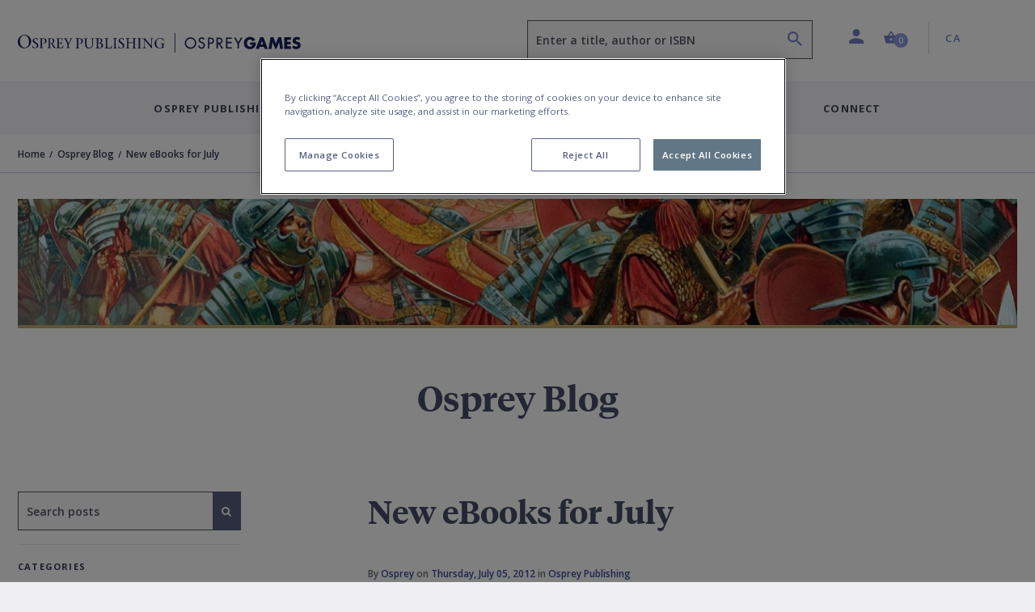

--- FILE ---
content_type: text/html; charset=utf-8
request_url: https://www.ospreypublishing.com/ca/osprey-blog/2012/new-ebooks-for-july/
body_size: 18775
content:




<!doctype html>
<html lang="en">
<head>
    <!-- Required meta tags -->
    <meta charset="utf-8">
    <meta http-equiv="Content-Type" content="text/html; charset=UTF-8">
    <meta name="viewport" content="width=device-width, initial-scale=1, shrink-to-fit=no">


    <!-- Bootstrap CSS -->
    <link rel="stylesheet" integrity="sha384-ggOyR0iXCbMQv3Xipma34MD+dH/1fQ784/j6cY/iJTQUOhcWr7x9JvoRxT2MZw1T" crossorigin="anonymous" href="https://stackpath.bootstrapcdn.com/bootstrap/4.3.1/css/bootstrap.min.css">
    <link rel="stylesheet" integrity="sha384-wvfXpqpZZVQGK6TAh5PVlGOfQNHSoD2xbE+QkPxCAFlNEevoEH3Sl0sibVcOQVnN" crossorigin="anonymous" href="https://stackpath.bootstrapcdn.com/font-awesome/4.7.0/css/font-awesome.min.css">
    <link rel="stylesheet" href="/css/styles.css">
        <link rel="stylesheet" href="/css/main-osprey.min.css">
        <link rel="icon" type="image/x-icon" href="/img/favicon/osprey/favicon.ico">
        <link rel="apple-touch-icon" sizes="180x180" href="/img/favicon/osprey/apple-touch-icon.png">
        <link rel="icon" type="image/png" sizes="32x32" href="/img/favicon/osprey/favicon-32x32.png">
        <link rel="icon" type="image/png" sizes="16x16" href="/img/favicon/osprey/favicon-16x16.png">
        <link rel="manifest" href="/img/favicon/osprey/site.webmanifest">
        <link rel="mask-icon" color="#000000" href="/img/favicon/osprey/safari-pinned-tab.svg">
        <link rel="shortcut icon" href="/img/osprey/favicon/favicon.ico">
        <link rel="icon" type="image/x-icon" href="/img/osprey/favicon/favicon.ico">
        <meta name="msapplication-TileColor" content="#ffffff">
        <meta name="theme-color" content="#ffffff">

    

    <script>
        window.dataLayer = window.dataLayer || [];
        dataLayer.push({
            event: "page declaration",
            page_type: "ospreyBlogArticle",
            page_category: ["Home","Osprey Blog","New eBooks for July"],
            user_id: "undefined",
            login_status: "logged out",
            osprey_membership_type: "undefined",
        });
    </script>

        <!-- Google Tag Manager -->
        <script>
            (function (w, d, s, l, i) {
                w[l] = w[l] || []; w[l].push({
                    'gtm.start':
                        new Date().getTime(), event: 'gtm.js'
                }); var f = d.getElementsByTagName(s)[0],
                    j = d.createElement(s), dl = l != 'dataLayer' ? '&l=' + l : ''; j.async = true; j.src =
                        'https://www.googletagmanager.com/gtm.js?id=' + i + dl; f.parentNode.insertBefore(j, f);
            })(window, document, 'script', 'dataLayer', 'GTM-NQKV755');
        </script>
        <!-- End Google Tag Manager -->


        <!-- OneTrust Cookies Consent Notice start for  http://ospreypublishing.com  -->
        <script type="text/javascript" charset="UTF-8" data-domain-script="67ec158e-ec1c-40d4-8233-a814a48823dd" src="https://cdn-ukwest.onetrust.com/scripttemplates/otSDKStub.js"></script>
        <script type="text/javascript">
            function OptanonWrapper() { }
        </script>
        <!-- OneTrust Cookies Consent Notice end for  http://ospreypublishing.com  -->

    <!-- HTML Templates -->
    <script src="/scripts/recaptcha.js"></script>

    <script>
        BbRecaptcha.init("6LeQzoQaAAAAAAddTVNtsC2lu11dk2WBYCRtakYy");
    </script>

        <link rel="stylesheet" href="/css/html-osprey.min.css">

    <script src="https://kit.fontawesome.com/49787fca92.js"></script>
    <link rel="stylesheet" href="https://fonts.googleapis.com/css?family=Open&#x2B;Sans:400,600,700&amp;display=swap">


    <title>New eBooks for July - Osprey</title>






                <link rel="canonical" href="https://www.ospreypublishing.com/ca/osprey-blog/2012/new-ebooks-for-july/" />


    <script type='text/javascript' async='async' src="https://platform-api.sharethis.com/js/sharethis.js#property=5d80a476ab6f1000123c90c8&amp;product=inline-share-buttons"></script>
    <style>
    </style>
</head>
<body class="bg-white" data-site="OS" data-territory="CA" data-territory-ip="US" data-account-type="" data-node-id="16119" data-host-address="104.23.243.194">



        <!-- Google Tag Manager (noscript) -->
        <noscript>
            <iframe src="https://www.googletagmanager.com/ns.html?id=GTM-NQKV755"
                    height="0" width="0" style="display:none;visibility:hidden"></iframe>
        </noscript>
        <!-- End Google Tag Manager (noscript) -->

    
<a class="skip-main" href="#main-content">Skip to main content</a>
<!--begin::mobile search modal-->
<div class="search-autocomplete-mobile" id="searchAutocompleteMobile">
    <div class="search-autocomplete-mobile__header">
        <div class="search-autocomplete-mobile--field-wrapper">
            <div class="input-group">
                <div class="input-group-prepend">
                    <button class="btn btn-search" type="button" id="searchButton" onclick="BloomsburyStore.searchButtonMobile(event)"><i class="bp-icon-search"></i></button>
                </div>
                <input type="text" id="autoCompleteSearchMobile" class="form-control" 
                       aria-label="Enter a title, author or ISBN" 
                       placeholder="Enter a title, author or ISBN" 
                       aria-describedby="searchButton" 
                       autocomplete="off"   
                        maxlength="256"
                       onkeypress="BloomsburyStore.searchKeypressMobile(event)"
                       data-url="/ca/search"
                       data-autosuggesturl="/umbraco/surface/SearchSurface/Suggestions"
                       value="">
                <div class="input-group-append">
                    <button class="btn btn-close" type="button" id="searchAutocompleteMobileClose" aria-label="Close search"><i class="bp-icon-close"></i></button>
                </div>
            </div>
        </div>
    </div>
    <div class="search-autocomplete-mobile__content">
        <div id="autocompleteMobilePlaceholder" class="autocomplete-placeholder"><div class="autocomplete-suggestions" style="position: absolute; max-height: 300px; z-index: 10001; width: 302px; display: none;"><div class="autocomplete-no-suggestion">There are no results for your search</div></div></div>
    </div>
</div>
<!--end::mobile search modal-->
    


<!--begin::main navigation // Mobile -->
<nav class="bbtag-ga-mobile main-navigation main-navigation--mobile navbar navbar-light d-block d-lg-none">
    <div class="bbtag-ga-mobile main-navigation--mobile__page-header">
        <div>
            <a class="bbtag-ga-mobile navbar-toggler" href="#mMenu" aria-expanded="false" aria-label="Toggle navigation"></a>
                <a href="/ca/" class="bbtag-ga-mobile page-header--logo page-header--logo__osprey"><img src="/img/osprey-mobile.svg" class="bbtag-ga-mobile img-fluid" alt=""></a>
        </div>
        <div class="bbtag-ga-mobile page-header--utils">
            <a href="#" id="mobileHeaderSearchOpen"><i aria-hidden="true" class="bbtag-ga-mobile bp-icon-search"></i></a>
            <div id="nav-mobile-cart">
                
<a href="/ca/cart" class="nav-link header-basket__button">
    <span class="header-basket__icon"><i class="bp-icon-basket" aria-hidden="true"></i></span>
    <span class="sr-only">Shopping Cart (0 item)</span>
    <span class="header-basket__value">
        <span class="value" aria-hidden="true">0</span>
    </span>
</a>
            </div>
        </div>
    </div>
    <div class="bbtag-ga-mobile d-none">
        <nav id="mMenu" class="d-lg-none">
            <button class="bbtag-ga-mobile navbar-toggler" type="button" id="closeMMenu" aria-label="Toggle navigation">
                <i class="bbtag-ga-mobile bp-icon-close"></i>
            </button>
            <div class="bbtag-ga-mobile main-navigation--mobile--header justify-content-between">
                    <a href="/ca/" class="bbtag-ga-mobile page-header--logo page-header--logo__osprey"><img src="/img/osprey-desktop.svg" width="150" alt="Osprey Publishing Home"></a>
            </div>
            <ul>
                            <li>
                                <span aria-label="Osprey Publishing">Osprey Publishing</span>
                                <ul>
                                        <li>
                                            <span class="bbtag-ga-mobile mobile-sub-nav-link" data-node-id="882d0ae4-8fca-47e4-9148-9fd9c4ce0beb">Browse by Series</span>
                                            <ul>
                                                    <li class="explore-link bbtag-ga-mobile">
                                                        <a href="/ca/osprey-publishing/series/" class="bbtag-ga-mobile" data-tree="BOOKS|Browse by Series" title="Explore Browse by Series">Explore Browse by Series</a>
                                                    </li>
                                                        <li class="bbtag-ga-mobile">
                                                            <a style="text-transform: none;letter-spacing: -.1px;font-weight: 600;font-size: 14px;" class="bbtag-ga-mobile" data-tree="BOOKS|Browse by Series" href="/ca/osprey-publishing/series/air-campaign/" title="Air Campaign">Air Campaign</a>
                                                        </li>
                                                        <li class="bbtag-ga-mobile">
                                                            <a style="text-transform: none;letter-spacing: -.1px;font-weight: 600;font-size: 14px;" class="bbtag-ga-mobile" data-tree="BOOKS|Browse by Series" href="/ca/osprey-publishing/series/campaign/" title="Campaign">Campaign</a>
                                                        </li>
                                                        <li class="bbtag-ga-mobile">
                                                            <a style="text-transform: none;letter-spacing: -.1px;font-weight: 600;font-size: 14px;" class="bbtag-ga-mobile" data-tree="BOOKS|Browse by Series" href="/ca/osprey-publishing/series/dogfight/" title="Dogfight">Dogfight</a>
                                                        </li>
                                                        <li class="bbtag-ga-mobile">
                                                            <a style="text-transform: none;letter-spacing: -.1px;font-weight: 600;font-size: 14px;" class="bbtag-ga-mobile" data-tree="BOOKS|Browse by Series" href="/ca/osprey-publishing/series/men-at-arms/" title="Men-at-Arms">Men-at-Arms</a>
                                                        </li>
                                                        <li class="bbtag-ga-mobile">
                                                            <a style="text-transform: none;letter-spacing: -.1px;font-weight: 600;font-size: 14px;" class="bbtag-ga-mobile" data-tree="BOOKS|Browse by Series" href="/ca/osprey-publishing/series/new-vanguard/" title="New Vanguard">New Vanguard</a>
                                                        </li>
                                                        <li class="bbtag-ga-mobile">
                                                            <a style="text-transform: none;letter-spacing: -.1px;font-weight: 600;font-size: 14px;" class="bbtag-ga-mobile" data-tree="BOOKS|Browse by Series" href="/ca/osprey-publishing/series/x-planes/" title="X-Planes">X-Planes</a>
                                                        </li>
                                                        <li class="bbtag-ga-mobile">
                                                            <a style="text-transform: none;letter-spacing: -.1px;font-weight: 600;font-size: 14px;" class="bbtag-ga-mobile" data-tree="BOOKS|Browse by Series" href="/ca/osprey-publishing/series/" title="See more...">See more...</a>
                                                        </li>
                                            </ul>
                                        </li>
                                        <li>
                                            <span class="bbtag-ga-mobile mobile-sub-nav-link" data-node-id="316b03c0-9af2-4cb5-9994-da1ed3a63626">Browse by Period</span>
                                            <ul>
                                                    <li class="explore-link bbtag-ga-mobile">
                                                        <a href="/ca/osprey-publishing/period/" class="bbtag-ga-mobile" data-tree="BOOKS|Browse by Period" title="Explore Browse by Period">Explore Browse by Period</a>
                                                    </li>
                                                        <li class="bbtag-ga-mobile">
                                                            <a style="text-transform: none;letter-spacing: -.1px;font-weight: 600;font-size: 14px;" class="bbtag-ga-mobile" data-tree="BOOKS|Browse by Period" href="/ca/osprey-publishing/period/ancient-warfare/" title="Ancient Warfare">Ancient Warfare</a>
                                                        </li>
                                                        <li class="bbtag-ga-mobile">
                                                            <a style="text-transform: none;letter-spacing: -.1px;font-weight: 600;font-size: 14px;" class="bbtag-ga-mobile" data-tree="BOOKS|Browse by Period" href="/ca/osprey-publishing/period/medieval-warfare/" title="Medieval Warfare">Medieval Warfare</a>
                                                        </li>
                                                        <li class="bbtag-ga-mobile">
                                                            <a style="text-transform: none;letter-spacing: -.1px;font-weight: 600;font-size: 14px;" class="bbtag-ga-mobile" data-tree="BOOKS|Browse by Period" href="/ca/osprey-publishing/period/modern-warfare/" title="Modern Warfare">Modern Warfare</a>
                                                        </li>
                                                        <li class="bbtag-ga-mobile">
                                                            <a style="text-transform: none;letter-spacing: -.1px;font-weight: 600;font-size: 14px;" class="bbtag-ga-mobile" data-tree="BOOKS|Browse by Period" href="/ca/osprey-publishing/period/napoleonic/" title="Napoleonic">Napoleonic</a>
                                                        </li>
                                                        <li class="bbtag-ga-mobile">
                                                            <a style="text-transform: none;letter-spacing: -.1px;font-weight: 600;font-size: 14px;" class="bbtag-ga-mobile" data-tree="BOOKS|Browse by Period" href="/ca/osprey-publishing/period/world-war-1/" title="World War I">World War I</a>
                                                        </li>
                                                        <li class="bbtag-ga-mobile">
                                                            <a style="text-transform: none;letter-spacing: -.1px;font-weight: 600;font-size: 14px;" class="bbtag-ga-mobile" data-tree="BOOKS|Browse by Period" href="/ca/osprey-publishing/period/world-war-2/" title="World War II">World War II</a>
                                                        </li>
                                                        <li class="bbtag-ga-mobile">
                                                            <a style="text-transform: none;letter-spacing: -.1px;font-weight: 600;font-size: 14px;" class="bbtag-ga-mobile" data-tree="BOOKS|Browse by Period" href="/ca/osprey-publishing/period/" title="See more...">See more...</a>
                                                        </li>
                                            </ul>
                                        </li>
                                        <li>
                                            <span class="bbtag-ga-mobile mobile-sub-nav-link" data-node-id="e916bd27-666f-4019-9393-df7ca623bdd3">Upcoming Books</span>
                                            <ul>
                                                        <li class="bbtag-ga-mobile">
                                                            <a style="text-transform: none;letter-spacing: -.1px;font-weight: 600;font-size: 14px;" class="bbtag-ga-mobile" data-tree="BOOKS|Upcoming Books" href="/ca/discover/available-this-month/" title="Available this month">Available this month</a>
                                                        </li>
                                                        <li class="bbtag-ga-mobile">
                                                            <a style="text-transform: none;letter-spacing: -.1px;font-weight: 600;font-size: 14px;" class="bbtag-ga-mobile" data-tree="BOOKS|Upcoming Books" href="/ca/discover/pre-order-next-month/" title="Pre-order next month">Pre-order next month</a>
                                                        </li>
                                                        <li class="bbtag-ga-mobile">
                                                            <a style="text-transform: none;letter-spacing: -.1px;font-weight: 600;font-size: 14px;" class="bbtag-ga-mobile" data-tree="BOOKS|Upcoming Books" href="/ca/discover/pre-order-2-months/" title="Pre-order 2 months">Pre-order 2 months</a>
                                                        </li>
                                                        <li class="bbtag-ga-mobile">
                                                            <a style="text-transform: none;letter-spacing: -.1px;font-weight: 600;font-size: 14px;" class="bbtag-ga-mobile" data-tree="BOOKS|Upcoming Books" href="/ca/discover/pre-order-3-months/" title="Pre-order 3 months">Pre-order 3 months</a>
                                                        </li>
                                            </ul>
                                        </li>
                                </ul>
                            </li>
                            <li>
                                <span aria-label="Osprey Games">Osprey Games</span>
                                <ul>
                                        <li>
                                            <span class="bbtag-ga-mobile mobile-sub-nav-link" data-node-id="e964383c-e86f-48aa-b405-f3dc999fdd41">Browse by Series</span>
                                            <ul>
                                                        <li class="bbtag-ga-mobile">
                                                            <a style="text-transform: none;letter-spacing: -.1px;font-weight: 600;font-size: 14px;" class="bbtag-ga-mobile" data-tree="BOOKS|Browse by Series" href="/ca/osprey-games/board-card-games/" title="Board &amp; Card Games">Board &amp; Card Games</a>
                                                        </li>
                                                        <li class="bbtag-ga-mobile">
                                                            <a style="text-transform: none;letter-spacing: -.1px;font-weight: 600;font-size: 14px;" class="bbtag-ga-mobile" data-tree="BOOKS|Browse by Series" href="/ca/osprey-games/wargames/bolt-action/" title="Bolt Action">Bolt Action</a>
                                                        </li>
                                                        <li class="bbtag-ga-mobile">
                                                            <a style="text-transform: none;letter-spacing: -.1px;font-weight: 600;font-size: 14px;" class="bbtag-ga-mobile" data-tree="BOOKS|Browse by Series" href="/ca/osprey-games/wargames/frostgrave/" title="Frostgrave">Frostgrave</a>
                                                        </li>
                                                        <li class="bbtag-ga-mobile">
                                                            <a style="text-transform: none;letter-spacing: -.1px;font-weight: 600;font-size: 14px;" class="bbtag-ga-mobile" data-tree="BOOKS|Browse by Series" href="/ca/osprey-games/wargames/oathmark/" title="Oathmark">Oathmark</a>
                                                        </li>
                                                        <li class="bbtag-ga-mobile">
                                                            <a style="text-transform: none;letter-spacing: -.1px;font-weight: 600;font-size: 14px;" class="bbtag-ga-mobile" data-tree="BOOKS|Browse by Series" href="/ca/osprey-games/roleplaying-games/" title="Osprey Roleplaying">Osprey Roleplaying</a>
                                                        </li>
                                                        <li class="bbtag-ga-mobile">
                                                            <a style="text-transform: none;letter-spacing: -.1px;font-weight: 600;font-size: 14px;" class="bbtag-ga-mobile" data-tree="BOOKS|Browse by Series" href="/ca/osprey-games/wargames/osprey-wargames/" title="Osprey Wargames Series">Osprey Wargames Series</a>
                                                        </li>
                                                        <li class="bbtag-ga-mobile">
                                                            <a style="text-transform: none;letter-spacing: -.1px;font-weight: 600;font-size: 14px;" class="bbtag-ga-mobile" data-tree="BOOKS|Browse by Series" href="/ca/osprey-games/wargames/other-wargames/" title="Other Wargames">Other Wargames</a>
                                                        </li>
                                                        <li class="bbtag-ga-mobile">
                                                            <a style="text-transform: none;letter-spacing: -.1px;font-weight: 600;font-size: 14px;" class="bbtag-ga-mobile" data-tree="BOOKS|Browse by Series" href="/ca/osprey-games/wargames/stargrave/" title="Stargrave">Stargrave</a>
                                                        </li>
                                                        <li class="bbtag-ga-mobile">
                                                            <a style="text-transform: none;letter-spacing: -.1px;font-weight: 600;font-size: 14px;" class="bbtag-ga-mobile" data-tree="BOOKS|Browse by Series" href="/ca/osprey-games/wargames/the-silver-bayonet/" title="The Silver Bayonet">The Silver Bayonet</a>
                                                        </li>
                                            </ul>
                                        </li>
                                        <li>
                                            <span class="bbtag-ga-mobile mobile-sub-nav-link" data-node-id="3caa3f67-090c-45ea-b86a-ce3fb76b50f7">Upcoming Books</span>
                                            <ul>
                                                        <li class="bbtag-ga-mobile">
                                                            <a style="text-transform: none;letter-spacing: -.1px;font-weight: 600;font-size: 14px;" class="bbtag-ga-mobile" data-tree="BOOKS|Upcoming Books" href="/ca/discover/available-this-month/" title="Available this month">Available this month</a>
                                                        </li>
                                                        <li class="bbtag-ga-mobile">
                                                            <a style="text-transform: none;letter-spacing: -.1px;font-weight: 600;font-size: 14px;" class="bbtag-ga-mobile" data-tree="BOOKS|Upcoming Books" href="/ca/discover/pre-order-next-month/" title="Pre-order next month">Pre-order next month</a>
                                                        </li>
                                                        <li class="bbtag-ga-mobile">
                                                            <a style="text-transform: none;letter-spacing: -.1px;font-weight: 600;font-size: 14px;" class="bbtag-ga-mobile" data-tree="BOOKS|Upcoming Books" href="/ca/discover/pre-order-2-months/" title="Pre-order 2 months">Pre-order 2 months</a>
                                                        </li>
                                                        <li class="bbtag-ga-mobile">
                                                            <a style="text-transform: none;letter-spacing: -.1px;font-weight: 600;font-size: 14px;" class="bbtag-ga-mobile" data-tree="BOOKS|Upcoming Books" href="/ca/discover/pre-order-3-months/" title="Pre-order 3 months">Pre-order 3 months</a>
                                                        </li>
                                            </ul>
                                        </li>
                                </ul>
                            </li>
                    <li>
                        <a href="/ca/author-index" title="Contributors"  data-tree="CONTRIBUTORS" aria-label="Contributors">Contributors</a>
                    </li>
                    <li>
                        <span aria-label="Discover">Discover</span>
                        <ul>
            <li>
                <span class="bbtag-ga-mobile mobile-sub-nav-link" data-node-id="19697" onclick="BloomsburyStore.mobileNavClickSub(this);" data-tree="Discover|Osprey Publishing">Osprey Publishing</span>
                <ul>
                </ul>
            </li>
            <li>
                <span class="bbtag-ga-mobile mobile-sub-nav-link" data-node-id="19698" onclick="BloomsburyStore.mobileNavClickSub(this);" data-tree="Discover|Have Your Say">Have Your Say</span>
                <ul>
                </ul>
            </li>
            <li>
                <span class="bbtag-ga-mobile mobile-sub-nav-link" data-node-id="19940" onclick="BloomsburyStore.mobileNavClickSub(this);" data-tree="Discover|Osprey Games">Osprey Games</span>
                <ul>
                </ul>
            </li>
            <li>
                <span class="bbtag-ga-mobile mobile-sub-nav-link" data-node-id="19639" onclick="BloomsburyStore.mobileNavClickSub(this);" data-tree="Discover|Gaming Resources">Gaming Resources</span>
                <ul>
                </ul>
            </li>
            <li><a style="text-transform: none; letter-spacing: -.1px; font-weight: 600; font-size: 14px;" href="/ca/discover/newsletters/" target="" title="Newsletters" data-tree="Discover|Newsletters">Newsletters</a></li>
                        </ul>
                    </li>
                    <li class="bbtag-ga-mobile no-bottom-border">
                        <span aria-label="Connect">Connect</span>
                        <ul>
            <li>
                <span class="bbtag-ga-mobile mobile-sub-nav-link" data-node-id="19692" onclick="BloomsburyStore.mobileNavClickSub(this);" data-tree="Connect|About Us">About Us</span>
                <ul>
                </ul>
            </li>
            <li>
                <span class="bbtag-ga-mobile mobile-sub-nav-link" data-node-id="19693" onclick="BloomsburyStore.mobileNavClickSub(this);" data-tree="Connect|Contact Us">Contact Us</span>
                <ul>
                </ul>
            </li>
            <li>
                <span class="bbtag-ga-mobile mobile-sub-nav-link" data-node-id="19695" onclick="BloomsburyStore.mobileNavClickSub(this);" data-tree="Connect|Work With Us">Work With Us</span>
                <ul>
                </ul>
            </li>
                        </ul>
                    </li>
                <li class="bbtag-ga-mobile menu-seperator"></li>
                    <li class="bbtag-ga-mobile account-link account-link--not-signed-in">
                        <a href="/ca/login" title="Sign in" aria-label="Sign in" data-tree="Sign in">Sign in</a>
                        <a href="/ca/login" title="Create an account" aria-label="Create an account"  data-tree="Create an account">Create an account</a>
                    </li>
                    <li class="bbtag-ga-mobile account-link--sub account-link--sub__first pb-15"><a href="/ca/help" title="Help" aria-label="Help" data-tree="Help">Help</a></li>

                <li class="bbtag-ga-mobile menu-seperator"></li>
                <li class="bbtag-ga-mobile nav-item support nav-item--basket">
                    <a class="bbtag-ga-mobile nav-link" href="/ca/cart" title="Basket" aria-label="Basket" data-tree="Basket"><i class="bbtag-ga-mobile bp-icon-basket"></i>Basket</a>
                </li>
                <li class="bbtag-ga-mobile nav-item country nav-item--initial-case">
                    <span>Currently on the CA site</span>
                    <ul class="bbtag-ga-mobile radio-style-list">
                                <li class="bbtag-ga-mobile nav-item radio-style-list__item">
                                    <a href="/uk/" class="bbtag-ga-mobile nav-link nav-link--direct"><span class="bbtag-ga-mobile radio-insert" data-tree="Territory|United Kingdom"></span><label for="">United Kingdom</label></a>
                                </li>
                                <li class="bbtag-ga-mobile nav-item radio-style-list__item">
                                    <a href="/us/" class="bbtag-ga-mobile nav-link nav-link--direct"><span class="bbtag-ga-mobile radio-insert" data-tree="Territory|United States"></span><label for="">United States</label></a>
                                </li>
                                <li class="bbtag-ga-mobile nav-item radio-style-list__item radio-style-list__item--selected">
                                    <a href="/ca/" class="bbtag-ga-mobile nav-link nav-link--direct"><span class="bbtag-ga-mobile radio-insert" data-tree="Territory|Canada"></span><label for="">Canada</label></a>
                                </li>
                    </ul>
                </li>
            </ul>
        </nav>
    </div>
</nav>
<!--end::main navigation // Mobile -->

    

<!--begin::main navigation // Desktop -->
<header>
<!--START Header Section-->
<div class="headerLogo d-none d-lg-block">
    <div class="headerLogoTitle">
        <div class="container">
            <div class="row">
                <div class="col-6 col-lg-4 col-xl-6">
                    <div class="headerLogoLeft">
                                    <a href="/ca/"><img src="/img/osprey-desktop.svg" style="width: 350px; height: 46px;" class="img-fluid" alt="Osprey Publishing Home"></a>
                    </div>
                </div>
                <div class="col-6 col-lg-8 col-xl-6">
                    <div class="headerSectionRight">
                        <div class="row no-gutters">
                            <div class="col-6 col-md-6 col-lg-7 col-xl-7">
                                
                                <div class="form-group autocomplete-search-form-group">
                                        <label class="sr-only" for="autoCompleteSearch">Search</label>
                                        <input aria-describedby="search-summary-inner" type="text" class="form-control autocomplete-search" id="autoCompleteSearch" autocomplete="off"
                                           value=""
                                           placeholder="Enter a title, author or ISBN" data-url="/ca/search"
                                           data-autosuggesturl="/umbraco/surface/SearchSurface/Suggestions"
                                           onkeypress="return BloomsburyStore.searchKeypress(event)" maxlength="256">
                                    <button aria-label="Search" name="submit" class="icon bp-icon-search" onclick="return BloomsburyStore.searchButton(event)"></button>
                                </div>
                            </div>
                            <div class="col-6 col-md-6 col-lg-5 col-xl-5">
                                <li class="header-links">
                                    <ul class="list-unstyled mb-0">
                                        <li class="header-dropdown ">
                                                <a class="nav-link dropdown-toggle user-toggler" href="/ca/login" id="navbarDropdownAccount" role="button" data-toggle="dropdown" aria-haspopup="true" aria-expanded="false">
                                                    <i class="bp-icon-user" aria-hidden="true"></i>
                                                    <span class="sr-only">Profile</span>
                                                </a>
                                            <div class="dropdown-menu dropdown-menu-right" aria-labelledby="navbarDropdownAccount" aria-hidden="true">
                                                    <div class="dropdown-header">
                                                        <div class="account-link account-link--not-signed-in">
                                                            <a href="/ca/login">Sign in</a>
                                                            <span class="vert-sep"></span>
                                                            <a href="/ca/login">Create an account</a>
                                                        </div>
                                                    </div>
                                                    <div class="dropdown-body">
                                                        <a class="dropdown-item" href="/ca/help">Help</a>
                                                    </div>
                                            </div>
                                        </li>
                                        
                                        <li class="nav-item header-basket--list" id="nav-desktop-cart">
                                            
<a href="/ca/cart" role="button" class="nav-link header-basket__button">
    <span class="header-basket__icon"><i class="bp-icon-basket" aria-hidden="true"></i></span>
    <span class="header-basket__value">
        <span class="sr-only">Shopping Cart (0 item)</span>
        <span class="value" aria-hidden="true">0</span>
    </span>
</a>
<span id="headerBasketArrowIndicator" class="header-basket__arrow "></span>
<div class="header-basket__dropdown" id="headerBasketDropdown" aria-hidden="true">
    <div>
        <div class="header-basket__dropdown--header">
            <div class="header-basket__dropdown--header-title">
                <h3>Basket</h3>
            </div>
            <div class="header-basket__dropdown--header-overview">
                <span class="header-basket--items">
                    <i class="bp-icon-basket" aria-hidden="true"></i><span class="sr-only">Shopping Cart</span> 0 item(s)
                </span>
                <a class="header-basket--edit" href="/ca/cart" title="Edit basket" aria-label="Edit basket">Edit basket <i class="bp-icon-pen" aria-hidden="true"></i></a>
            </div>
        </div>
        <div class="header-basket__dropdown--footer">
            <div class="header-basket__dropdown--footer-upper">
                <span>Sub-total (excluding delivery)</span>
            </div>
            <a href="/ca/cart" class="btn btn-primary btn-lg btn-block header-basket__dropdown--footer-checkout">Checkout</a>
        </div>

    </div>
</div>

                                        </li>
                                   
                                            <li class="header-dropdown territory">
                                                    <a class="nav-link  dropdown-toggle" href="/ca/" id="navbarDropdownTerritories" role="button" data-toggle="dropdown" aria-haspopup="true" aria-expanded="false"><span class="sr-only">Country: </span> CA</a>
                                                <div class="dropdown-menu dropdown-menu-right" aria-labelledby="navbarDropdownTerritories" aria-hidden="true">
                                                    <div class="dropdown-header">
                                                        <h5>Shop in</h5>
                                                    </div>
                                                    <div class="dropdown-body">
                                                            <a class="dropdown-item territory-link" data-territory-link="/uk/" data-current="0">United Kingdom</a>
                                                            <a class="dropdown-item territory-link" data-territory-link="/us/" data-current="0">United States</a>
                                                            <a class="dropdown-item territory-link" data-territory-link="/ca/" data-current="1">Canada</a>
                                                    </div>
                                                </div>
                                            </li>
                                    </ul>
                                </li>
                            </div>
                        </div>
                    </div>
                </div>
            </div>
        </div>
    </div>
</div>
<!--END Header Section-->
<!--begin::main navigation // Desktop -->
<nav class="main-navigation main-navigation--desktop d-none d-lg-block navbar navbar-expand-lg navbar-light">

    <button class="navbar-toggler" type="button" data-toggle="collapse" data-target="#navbarSupportedContent" aria-controls="navbarSupportedContent" aria-expanded="false" aria-label="Toggle navigation">
        <span class="navbar-toggler-icon"></span>
    </button>
    <div class="collapse navbar-collapse justify-content-center" id="navbarSupportedContent">

        <div class="d-flex justify-content-center navbar-nav--wrapper">
            <ul class="navbar-nav" id="desktopMainNavigation">

                            <li class="nav-item dropdown is-link">
                                <a class="nav-link dropdown-toggle collapsed" href="/ca/osprey-publishing/"  id="fb3e173a-1a0d-446b-a270-9ff7eda38783" role="button" data-toggle="collapse" data-target="#mPanelfb3e173a-1a0d-446b-a270-9ff7eda38783" aria-haspopup="true" aria-expanded="false">Osprey Publishing</a>
                            </li>
                            <li class="nav-item dropdown is-link">
                                <a class="nav-link dropdown-toggle collapsed" href="/ca/osprey-games/"  id="d0762b2c-9958-4b29-8dfc-8f6f104e6d2b" role="button" data-toggle="collapse" data-target="#mPaneld0762b2c-9958-4b29-8dfc-8f6f104e6d2b" aria-haspopup="true" aria-expanded="false">Osprey Games</a>
                            </li>
                    <li class="nav-item">
                        <a class="nav-link" href="/ca/author-index" data-tree="CONTRIBUTORS">Contributors</a>
                    </li>
                <li class="nav-item dropdown">
                    <a class="nav-link dropdown-toggle collapsed" href="#mPanelDiscover" id="bpDiscover" role="button" data-toggle="collapse" data-target="#mPanelDiscover" aria-haspopup="true" aria-expanded="false">Discover</a>
                </li>
                <li class="nav-item dropdown">
                    <a class="nav-link dropdown-toggle collapsed" href="#mPanelConnect" id="bpConnect" role="button" data-toggle="collapse" data-target="#mPanelConnect" aria-haspopup="true" aria-expanded="false">Connect</a>
                </li>
            </ul>
        </div>

        <div class="dropdown-menus megamenu" id="megamenuParent">
                        <div class="dropdown-menu keep-open" data-parent="#megamenuParent" aria-labelledby="fb3e173a-1a0d-446b-a270-9ff7eda38783" id="mPanelfb3e173a-1a0d-446b-a270-9ff7eda38783">
                            <div class="container" style="">
                                <div class="row">
                                    <div class="col-12">
                                        <div class="content-columns d-flex">
                                                    <div class="p-2 flex-v-col order-1 pr-20" role="list">
                                                        <div role="listitem">
                                                            <div role="listitem">
                                                                    <span class="sub-sub-level-nav-items--header ml-0 mt-0">
                                                                    <a href="/ca/osprey-publishing/series/" title="Browse by Series" aria-label="Browse by Series" data-tree="Osprey Publishing|Browse by Series">Browse by Series</a>
                                                                </span>
                                                            </div>
                                                       </div>
                                                            <div role="list">
                                                                <div role="listitem" class="sub-sub-level-nav-items ml-0 mt-0 mb-0">
                                                                    <a href="/ca/osprey-publishing/series/air-campaign/" target="" class="nav-item" title="Air Campaign" aria-label="Air Campaign" data-tree="Osprey Publishing|Browse by Series|Air Campaign">Air Campaign</a>
                                                                </div>
                                                            </div>
                                                            <div role="list">
                                                                <div role="listitem" class="sub-sub-level-nav-items ml-0 mt-0 mb-0">
                                                                    <a href="/ca/osprey-publishing/series/campaign/" target="" class="nav-item" title="Campaign" aria-label="Campaign" data-tree="Osprey Publishing|Browse by Series|Campaign">Campaign</a>
                                                                </div>
                                                            </div>
                                                            <div role="list">
                                                                <div role="listitem" class="sub-sub-level-nav-items ml-0 mt-0 mb-0">
                                                                    <a href="/ca/osprey-publishing/series/dogfight/" target="" class="nav-item" title="Dogfight" aria-label="Dogfight" data-tree="Osprey Publishing|Browse by Series|Dogfight">Dogfight</a>
                                                                </div>
                                                            </div>
                                                            <div role="list">
                                                                <div role="listitem" class="sub-sub-level-nav-items ml-0 mt-0 mb-0">
                                                                    <a href="/ca/osprey-publishing/series/men-at-arms/" target="" class="nav-item" title="Men-at-Arms" aria-label="Men-at-Arms" data-tree="Osprey Publishing|Browse by Series|Men-at-Arms">Men-at-Arms</a>
                                                                </div>
                                                            </div>
                                                            <div role="list">
                                                                <div role="listitem" class="sub-sub-level-nav-items ml-0 mt-0 mb-0">
                                                                    <a href="/ca/osprey-publishing/series/new-vanguard/" target="" class="nav-item" title="New Vanguard" aria-label="New Vanguard" data-tree="Osprey Publishing|Browse by Series|New Vanguard">New Vanguard</a>
                                                                </div>
                                                            </div>
                                                            <div role="list">
                                                                <div role="listitem" class="sub-sub-level-nav-items ml-0 mt-0 mb-0">
                                                                    <a href="/ca/osprey-publishing/series/x-planes/" target="" class="nav-item" title="X-Planes" aria-label="X-Planes" data-tree="Osprey Publishing|Browse by Series|X-Planes">X-Planes</a>
                                                                </div>
                                                            </div>
                                                            <div role="list">
                                                                <div role="listitem" class="sub-sub-level-nav-items ml-0 mt-0 mb-0">
                                                                    <a href="/ca/osprey-publishing/series/" target="" class="nav-item" title="See more..." aria-label="See more..." data-tree="Osprey Publishing|Browse by Series|See more...">See more...</a>
                                                                </div>
                                                            </div>
                                                </div>
                                                    <div class="p-2 flex-v-col order-1 pr-20" role="list">
                                                        <div role="listitem">
                                                            <div role="listitem">
                                                                    <span class="sub-sub-level-nav-items--header ml-0 mt-0">
                                                                    <a href="/ca/osprey-publishing/period/" title="Browse by Period" aria-label="Browse by Period" data-tree="Osprey Publishing|Browse by Period">Browse by Period</a>
                                                                </span>
                                                            </div>
                                                       </div>
                                                            <div role="list">
                                                                <div role="listitem" class="sub-sub-level-nav-items ml-0 mt-0 mb-0">
                                                                    <a href="/ca/osprey-publishing/period/ancient-warfare/" target="" class="nav-item" title="Ancient Warfare" aria-label="Ancient Warfare" data-tree="Osprey Publishing|Browse by Period|Ancient Warfare">Ancient Warfare</a>
                                                                </div>
                                                            </div>
                                                            <div role="list">
                                                                <div role="listitem" class="sub-sub-level-nav-items ml-0 mt-0 mb-0">
                                                                    <a href="/ca/osprey-publishing/period/medieval-warfare/" target="" class="nav-item" title="Medieval Warfare" aria-label="Medieval Warfare" data-tree="Osprey Publishing|Browse by Period|Medieval Warfare">Medieval Warfare</a>
                                                                </div>
                                                            </div>
                                                            <div role="list">
                                                                <div role="listitem" class="sub-sub-level-nav-items ml-0 mt-0 mb-0">
                                                                    <a href="/ca/osprey-publishing/period/modern-warfare/" target="" class="nav-item" title="Modern Warfare" aria-label="Modern Warfare" data-tree="Osprey Publishing|Browse by Period|Modern Warfare">Modern Warfare</a>
                                                                </div>
                                                            </div>
                                                            <div role="list">
                                                                <div role="listitem" class="sub-sub-level-nav-items ml-0 mt-0 mb-0">
                                                                    <a href="/ca/osprey-publishing/period/napoleonic/" target="" class="nav-item" title="Napoleonic" aria-label="Napoleonic" data-tree="Osprey Publishing|Browse by Period|Napoleonic">Napoleonic</a>
                                                                </div>
                                                            </div>
                                                            <div role="list">
                                                                <div role="listitem" class="sub-sub-level-nav-items ml-0 mt-0 mb-0">
                                                                    <a href="/ca/osprey-publishing/period/world-war-1/" target="" class="nav-item" title="World War I" aria-label="World War I" data-tree="Osprey Publishing|Browse by Period|World War I">World War I</a>
                                                                </div>
                                                            </div>
                                                            <div role="list">
                                                                <div role="listitem" class="sub-sub-level-nav-items ml-0 mt-0 mb-0">
                                                                    <a href="/ca/osprey-publishing/period/world-war-2/" target="" class="nav-item" title="World War II" aria-label="World War II" data-tree="Osprey Publishing|Browse by Period|World War II">World War II</a>
                                                                </div>
                                                            </div>
                                                            <div role="list">
                                                                <div role="listitem" class="sub-sub-level-nav-items ml-0 mt-0 mb-0">
                                                                    <a href="/ca/osprey-publishing/period/" target="" class="nav-item" title="See more..." aria-label="See more..." data-tree="Osprey Publishing|Browse by Period|See more...">See more...</a>
                                                                </div>
                                                            </div>
                                                </div>
                                                    <div class="p-2 flex-v-col order-1 pr-20" role="list">
                                                        <div role="listitem">
                                                                <span class="sub-sub-level-nav-items--header ml-0 mt-0">Upcoming Books</span>
                                                       </div>
                                                            <div role="list">
                                                                <div role="listitem" class="sub-sub-level-nav-items ml-0 mt-0 mb-0">
                                                                    <a href="/ca/discover/available-this-month/" target="" class="nav-item" title="Available this month" aria-label="Available this month" data-tree="Osprey Publishing|Upcoming Books|Available this month">Available this month</a>
                                                                </div>
                                                            </div>
                                                            <div role="list">
                                                                <div role="listitem" class="sub-sub-level-nav-items ml-0 mt-0 mb-0">
                                                                    <a href="/ca/discover/pre-order-next-month/" target="" class="nav-item" title="Pre-order next month" aria-label="Pre-order next month" data-tree="Osprey Publishing|Upcoming Books|Pre-order next month">Pre-order next month</a>
                                                                </div>
                                                            </div>
                                                            <div role="list">
                                                                <div role="listitem" class="sub-sub-level-nav-items ml-0 mt-0 mb-0">
                                                                    <a href="/ca/discover/pre-order-2-months/" target="" class="nav-item" title="Pre-order 2 months" aria-label="Pre-order 2 months" data-tree="Osprey Publishing|Upcoming Books|Pre-order 2 months">Pre-order 2 months</a>
                                                                </div>
                                                            </div>
                                                            <div role="list">
                                                                <div role="listitem" class="sub-sub-level-nav-items ml-0 mt-0 mb-0">
                                                                    <a href="/ca/discover/pre-order-3-months/" target="" class="nav-item" title="Pre-order 3 months" aria-label="Pre-order 3 months" data-tree="Osprey Publishing|Upcoming Books|Pre-order 3 months">Pre-order 3 months</a>
                                                                </div>
                                                            </div>
                                                </div>

                                        </div>
                                    </div>
                                </div>
                            </div>
                        </div>
                        <div class="dropdown-menu keep-open" data-parent="#megamenuParent" aria-labelledby="d0762b2c-9958-4b29-8dfc-8f6f104e6d2b" id="mPaneld0762b2c-9958-4b29-8dfc-8f6f104e6d2b">
                            <div class="container" style="">
                                <div class="row">
                                    <div class="col-12">
                                        <div class="content-columns d-flex">
                                                    <div class="p-2 flex-v-col order-1 pr-20" role="list">
                                                        <div role="listitem">
                                                                <span class="sub-sub-level-nav-items--header ml-0 mt-0">Browse by Series</span>
                                                       </div>
                                                            <div role="list">
                                                                <div role="listitem" class="sub-sub-level-nav-items ml-0 mt-0 mb-0">
                                                                    <a href="/ca/osprey-games/board-card-games/" target="" class="nav-item" title="Board &amp; Card Games" aria-label="Board &amp; Card Games" data-tree="Osprey Games|Browse by Series|Board &amp; Card Games">Board &amp; Card Games</a>
                                                                </div>
                                                            </div>
                                                            <div role="list">
                                                                <div role="listitem" class="sub-sub-level-nav-items ml-0 mt-0 mb-0">
                                                                    <a href="/ca/osprey-games/wargames/bolt-action/" target="" class="nav-item" title="Bolt Action" aria-label="Bolt Action" data-tree="Osprey Games|Browse by Series|Bolt Action">Bolt Action</a>
                                                                </div>
                                                            </div>
                                                            <div role="list">
                                                                <div role="listitem" class="sub-sub-level-nav-items ml-0 mt-0 mb-0">
                                                                    <a href="/ca/osprey-games/wargames/frostgrave/" target="" class="nav-item" title="Frostgrave" aria-label="Frostgrave" data-tree="Osprey Games|Browse by Series|Frostgrave">Frostgrave</a>
                                                                </div>
                                                            </div>
                                                            <div role="list">
                                                                <div role="listitem" class="sub-sub-level-nav-items ml-0 mt-0 mb-0">
                                                                    <a href="/ca/osprey-games/wargames/oathmark/" target="" class="nav-item" title="Oathmark" aria-label="Oathmark" data-tree="Osprey Games|Browse by Series|Oathmark">Oathmark</a>
                                                                </div>
                                                            </div>
                                                            <div role="list">
                                                                <div role="listitem" class="sub-sub-level-nav-items ml-0 mt-0 mb-0">
                                                                    <a href="/ca/osprey-games/roleplaying-games/" target="" class="nav-item" title="Osprey Roleplaying" aria-label="Osprey Roleplaying" data-tree="Osprey Games|Browse by Series|Osprey Roleplaying">Osprey Roleplaying</a>
                                                                </div>
                                                            </div>
                                                            <div role="list">
                                                                <div role="listitem" class="sub-sub-level-nav-items ml-0 mt-0 mb-0">
                                                                    <a href="/ca/osprey-games/wargames/osprey-wargames/" target="" class="nav-item" title="Osprey Wargames Series" aria-label="Osprey Wargames Series" data-tree="Osprey Games|Browse by Series|Osprey Wargames Series">Osprey Wargames Series</a>
                                                                </div>
                                                            </div>
                                                            <div role="list">
                                                                <div role="listitem" class="sub-sub-level-nav-items ml-0 mt-0 mb-0">
                                                                    <a href="/ca/osprey-games/wargames/other-wargames/" target="" class="nav-item" title="Other Wargames" aria-label="Other Wargames" data-tree="Osprey Games|Browse by Series|Other Wargames">Other Wargames</a>
                                                                </div>
                                                            </div>
                                                            <div role="list">
                                                                <div role="listitem" class="sub-sub-level-nav-items ml-0 mt-0 mb-0">
                                                                    <a href="/ca/osprey-games/wargames/stargrave/" target="" class="nav-item" title="Stargrave" aria-label="Stargrave" data-tree="Osprey Games|Browse by Series|Stargrave">Stargrave</a>
                                                                </div>
                                                            </div>
                                                            <div role="list">
                                                                <div role="listitem" class="sub-sub-level-nav-items ml-0 mt-0 mb-0">
                                                                    <a href="/ca/osprey-games/wargames/the-silver-bayonet/" target="" class="nav-item" title="The Silver Bayonet" aria-label="The Silver Bayonet" data-tree="Osprey Games|Browse by Series|The Silver Bayonet">The Silver Bayonet</a>
                                                                </div>
                                                            </div>
                                                </div>
                                                    <div class="p-2 flex-v-col order-1 pr-20" role="list">
                                                        <div role="listitem">
                                                                <span class="sub-sub-level-nav-items--header ml-0 mt-0">Upcoming Books</span>
                                                       </div>
                                                            <div role="list">
                                                                <div role="listitem" class="sub-sub-level-nav-items ml-0 mt-0 mb-0">
                                                                    <a href="/ca/discover/available-this-month/" target="" class="nav-item" title="Available this month" aria-label="Available this month" data-tree="Osprey Games|Upcoming Books|Available this month">Available this month</a>
                                                                </div>
                                                            </div>
                                                            <div role="list">
                                                                <div role="listitem" class="sub-sub-level-nav-items ml-0 mt-0 mb-0">
                                                                    <a href="/ca/discover/pre-order-next-month/" target="" class="nav-item" title="Pre-order next month" aria-label="Pre-order next month" data-tree="Osprey Games|Upcoming Books|Pre-order next month">Pre-order next month</a>
                                                                </div>
                                                            </div>
                                                            <div role="list">
                                                                <div role="listitem" class="sub-sub-level-nav-items ml-0 mt-0 mb-0">
                                                                    <a href="/ca/discover/pre-order-2-months/" target="" class="nav-item" title="Pre-order 2 months" aria-label="Pre-order 2 months" data-tree="Osprey Games|Upcoming Books|Pre-order 2 months">Pre-order 2 months</a>
                                                                </div>
                                                            </div>
                                                            <div role="list">
                                                                <div role="listitem" class="sub-sub-level-nav-items ml-0 mt-0 mb-0">
                                                                    <a href="/ca/discover/pre-order-3-months/" target="" class="nav-item" title="Pre-order 3 months" aria-label="Pre-order 3 months" data-tree="Osprey Games|Upcoming Books|Pre-order 3 months">Pre-order 3 months</a>
                                                                </div>
                                                            </div>
                                                </div>

                                        </div>
                                    </div>
                                </div>
                            </div>
                        </div>



            <div class="dropdown-menu keep-open" data-parent="#megamenuParent" aria-labelledby="bpConnect" id="mPanelConnect">
        <main class="container">
            <div class="row">
                <div class="col-12">
                    <div class="content-columns d-flex">
<div class="p-2 flex-v-col order-1 pr-20" role="list"><div role="listitem">                                    <span class="sub-sub-level-nav-items--header ml-0 mt-0">About Us</span>
<div class="sub-submenu-list" role="list">                                            <div role="listitem" class="sub-sub-level-nav-items ml-0 mt-0 mb-0">
                                                <a href="/ca/connect/about-us/overview/" target="" class="nav-item" title="Overview" aria-label="Overview" data-tree="Connect|About Us|Overview">Overview</a>
                                            </div>
                                            <div role="listitem" class="sub-sub-level-nav-items ml-0 mt-0 mb-0">
                                                <a href="/ca/connect/about-us/about-osprey/" target="" class="nav-item" title="About Osprey" aria-label="About Osprey" data-tree="Connect|About Us|About Osprey">About Osprey</a>
                                            </div>
</div></div></div><div class="p-2 flex-v-col order-1 pr-20" role="list"><div role="listitem">                                    <span class="sub-sub-level-nav-items--header ml-0 mt-0">Contact Us</span>
<div class="sub-submenu-list" role="list">                                            <div role="listitem" class="sub-sub-level-nav-items ml-0 mt-0 mb-0">
                                                <a href="/ca/help/" class="nav-item" title="Customer Service" aria-label="Customer Service" data-tree="Connect|Contact Us|Customer Service">Customer Service</a>
                                            </div>
                                            <div role="listitem" class="sub-sub-level-nav-items ml-0 mt-0 mb-0">
                                                <a href="/ca/connect/contact-us/catalogues-and-stock-list/" target="" class="nav-item" title="Catalogues and Stock List" aria-label="Catalogues and Stock List" data-tree="Connect|Contact Us|Catalogues and Stock List">Catalogues and Stock List</a>
                                            </div>
                                            <div role="listitem" class="sub-sub-level-nav-items ml-0 mt-0 mb-0">
                                                <a href="/ca/connect/contact-us/permissions/" target="" class="nav-item" title="Permissions" aria-label="Permissions" data-tree="Connect|Contact Us|Permissions">Permissions</a>
                                            </div>
                                            <div role="listitem" class="sub-sub-level-nav-items ml-0 mt-0 mb-0">
                                                <a href="/ca/connect/contact-us/replacement-parts/" target="" class="nav-item" title="Replacement Parts" aria-label="Replacement Parts" data-tree="Connect|Contact Us|Replacement Parts">Replacement Parts</a>
                                            </div>
                                            <div role="listitem" class="sub-sub-level-nav-items ml-0 mt-0 mb-0">
                                                <a href="/ca/connect/contact-us/trade-contacts/" target="" class="nav-item" title="Trade Contacts" aria-label="Trade Contacts" data-tree="Connect|Contact Us|Trade Contacts">Trade Contacts</a>
                                            </div>
                                            <div role="listitem" class="sub-sub-level-nav-items ml-0 mt-0 mb-0">
                                                <a href="/ca/connect/contact-us/writing-for-us/" target="" class="nav-item" title="Writing for Us" aria-label="Writing for Us" data-tree="Connect|Contact Us|Writing for Us">Writing for Us</a>
                                            </div>
                                            <div role="listitem" class="sub-sub-level-nav-items ml-0 mt-0 mb-0">
                                                <a href="/ca/connect/contact-us/ai-policy-for-authors-and-illustrators/" target="" class="nav-item" title="AI Policy for Authors and Illustrators" aria-label="AI Policy for Authors and Illustrators" data-tree="Connect|Contact Us|AI Policy for Authors and Illustrators">AI Policy for Authors and Illustrators</a>
                                            </div>
</div></div></div><div class="p-2 flex-v-col order-1 pr-20" role="list"><div role="listitem">                                    <span class="sub-sub-level-nav-items--header ml-0 mt-0">Work With Us</span>
<div class="sub-submenu-list" role="list">                                            <div role="listitem" class="sub-sub-level-nav-items ml-0 mt-0 mb-0">
                                                <a href="/ca/connect/work-with-us/current-opportunities/" target="" class="nav-item" title="Current Opportunities" aria-label="Current Opportunities" data-tree="Connect|Work With Us|Current Opportunities">Current Opportunities</a>
                                            </div>
</div></div></div>                    </div>
                </div>
            </div>
        </main>
            </div>

            <div class="dropdown-menu keep-open" data-parent="#megamenuParent" aria-labelledby="bpDiscover" id="mPanelDiscover">
        <main class="container">
            <div class="row">
                <div class="col-12">
                    <div class="content-columns d-flex">
<div class="p-2 flex-v-col order-1 pr-20" role="list"><div role="listitem">                                    <span class="sub-sub-level-nav-items--header ml-0 mt-0">Osprey Publishing</span>
<div class="sub-submenu-list" role="list">                                            <div role="listitem" class="sub-sub-level-nav-items ml-0 mt-0 mb-0">
                                                <a href="/ca/osprey-blog/?c=Osprey%20Publishing" class="nav-item" title="Blog" aria-label="Blog" data-tree="Discover|Osprey Publishing|Blog">Blog</a>
                                            </div>
                                            <div role="listitem" class="sub-sub-level-nav-items ml-0 mt-0 mb-0">
                                                <a href="/ca/membership/" class="nav-item" title="Membership" aria-label="Membership" data-tree="Discover|Osprey Publishing|Membership">Membership</a>
                                            </div>
                                            <div role="listitem" class="sub-sub-level-nav-items ml-0 mt-0 mb-0">
                                                <a href="/ca/discover/extended-bibliographies-and-tables/" class="nav-item" title="Extended Bibliographies" aria-label="Extended Bibliographies" data-tree="Discover|Osprey Publishing|Extended Bibliographies">Extended Bibliographies</a>
                                            </div>
                                            <div role="listitem" class="sub-sub-level-nav-items ml-0 mt-0 mb-0">
                                                <a href="/ca/discover/osprey-publishing/machine-of-the-month/" target="" class="nav-item" title="Machine of the Month" aria-label="Machine of the Month" data-tree="Discover|Osprey Publishing|Machine of the Month">Machine of the Month</a>
                                            </div>
</div></div></div><div class="p-2 flex-v-col order-1 pr-20" role="list"><div role="listitem">                                    <span class="sub-sub-level-nav-items--header ml-0 mt-0">Have Your Say</span>
<div class="sub-submenu-list" role="list">                                            <div role="listitem" class="sub-sub-level-nav-items ml-0 mt-0 mb-0">
                                                <a href="/ca/discover/have-your-say/book-vote/" target="" class="nav-item" title="Book Vote" aria-label="Book Vote" data-tree="Discover|Have Your Say|Book Vote">Book Vote</a>
                                            </div>
                                            <div role="listitem" class="sub-sub-level-nav-items ml-0 mt-0 mb-0">
                                                <a href="/ca/discover/have-your-say/books-youd-like-to-read/" target="" class="nav-item" title="Books You&#x27;d Like to Read" aria-label="Books You&#x27;d Like to Read" data-tree="Discover|Have Your Say|Books You&#x27;d Like to Read">Books You&#x27;d Like to Read</a>
                                            </div>
</div></div></div><div class="p-2 flex-v-col order-1 pr-20" role="list"><div role="listitem">                                    <span class="sub-sub-level-nav-items--header ml-0 mt-0">Osprey Games</span>
<div class="sub-submenu-list" role="list">                                            <div role="listitem" class="sub-sub-level-nav-items ml-0 mt-0 mb-0">
                                                <a href="/ca/osprey-blog/?c=Osprey%20Games" class="nav-item" title="Blog" aria-label="Blog" data-tree="Discover|Osprey Games|Blog">Blog</a>
                                            </div>
</div></div></div><div class="p-2 flex-v-col order-1 pr-20" role="list"><div role="listitem">                                  <span class="sub-sub-level-nav-items--header ml-0 mt-0"> <a href="/ca/discover/gaming-resources/" title="Gaming Resources" aria-label="Gaming Resources" data-tree="Discover|Gaming Resources">Gaming Resources</a></span>
<div class="sub-submenu-list" role="list">                                            <div role="listitem" class="sub-sub-level-nav-items ml-0 mt-0 mb-0">
                                                <a href="/ca/discover/gaming-resources/board-card-games/" target="" class="nav-item" title="Board &amp; Card Games" aria-label="Board &amp; Card Games" data-tree="Discover|Gaming Resources|Board &amp; Card Games">Board &amp; Card Games</a>
                                            </div>
                                            <div role="listitem" class="sub-sub-level-nav-items ml-0 mt-0 mb-0">
                                                <a href="/ca/discover/gaming-resources/osprey-roleplaying/" target="" class="nav-item" title="Osprey Roleplaying" aria-label="Osprey Roleplaying" data-tree="Discover|Gaming Resources|Osprey Roleplaying">Osprey Roleplaying</a>
                                            </div>
                                            <div role="listitem" class="sub-sub-level-nav-items ml-0 mt-0 mb-0">
                                                <a href="/ca/discover/gaming-resources/frostgrave-stargrave/" target="" class="nav-item" title="Frostgrave &amp; Stargrave" aria-label="Frostgrave &amp; Stargrave" data-tree="Discover|Gaming Resources|Frostgrave &amp; Stargrave">Frostgrave &amp; Stargrave</a>
                                            </div>
                                            <div role="listitem" class="sub-sub-level-nav-items ml-0 mt-0 mb-0">
                                                <a href="/ca/discover/gaming-resources/other-wargames/" target="" class="nav-item" title="Other Wargames" aria-label="Other Wargames" data-tree="Discover|Gaming Resources|Other Wargames">Other Wargames</a>
                                            </div>
                                            <div role="listitem" class="sub-sub-level-nav-items ml-0 mt-0 mb-0">
                                                <a href="/ca/discover/gaming-resources/osprey-wargames-series/" target="" class="nav-item" title="Osprey Wargames Series" aria-label="Osprey Wargames Series" data-tree="Discover|Gaming Resources|Osprey Wargames Series">Osprey Wargames Series</a>
                                            </div>
</div></div></div><div class="p-2 flex-v-col order-1 pr-20" role="list"><div role="listitem">                                  <span class="sub-sub-level-nav-items--header ml-0 mt-0"> <a href="/ca/discover/newsletters/" title="Newsletters" aria-label="Newsletters" data-tree="Discover|Newsletters">Newsletters</a></span>
</div></div>                    </div>
                </div>
            </div>
        </main>
            </div>



        </div>

    </div>
</nav>
<!--end::main navigation // Desktop -->
</header>

    <div class="modal bp-modal fade modal-mobilebasket" id="modalBasketPreviewMobile" tabindex="-1" role="dialog" aria-labelledby="basketPreviewMobileTitle" aria-hidden="true">
    <div class="modal-dialog modal-dialog-centered modal-dialog-scrollable" role="document">
        <div class="modal-content">
            <div class="modal-header">
                <h2 class="modal-title" id="basketPreviewMobileTitle">Item added to basket</h2>
            </div>
            <div id="headerBasketMobileModalContent" class="mobile-basket-placeholder modal-body"></div>
            <div class="modal-footer d-flex flex-column">                
                <div class="mobile-basket--overview container-fluid">                    
                    <span class="header-basket--items" aria-hidden="true"><i class="bp-icon-basket"></i> <span id="mobileBasketOverviewNumItems"></span> item(s)</span>
                    <a class="header-basket--edit" href="/ca/cart" title="Edit basket" aria-label="Edit basket">Edit basket <i class="bp-icon-pen" aria-hidden="true"></i></a>                                        
                </div>                
                <div class="modal-footer--actions text-center d-flex flex-column">
                    <a href="/ca/cart" title="Checkout" aria-label="Checkout" class="btn btn-primary btn-lg btn-block">Checkout</a>
                    <button type="button" class="btn btn-tertiary btn-lg btn-block" data-dismiss="modal" title="Continue Shopping" aria-label="Continue Shopping">Continue Shopping</button>
                </div>
            </div>
        </div>
    </div>
</div>

    <div class="modal bp-modal fade modal-mobilebasket" id="modalWishlistPreviewMobile" tabindex="-1" role="dialog" aria-labelledby="basketPreviewMobileTitle" aria-hidden="true">
    <div class="modal-dialog modal-dialog-centered modal-dialog-scrollable" role="document">
        <div class="modal-content">
            <div class="modal-header">
                <h2 class="modal-title" id="wishlistPreviewMobileTitle">Item added to wishlist</h2>
            </div>
            <div id="headerWishListMobileModalContent" class="mobile-basket-placeholder modal-body"></div>
            <div class="modal-footer d-flex flex-column">                
                <div class="mobile-basket--overview container-fluid">                    
                    <span class="header-basket--items" aria-hidden="true"><i class="bp-icon-basket"></i> <span id="mobileWishListOverviewNumItems"></span> item(s)</span>
                    <a class="header-basket--edit" href="https://www.ospreypublishing.com/ca/Account/WishList/Index" title="Edit basket" aria-label="Edit basket">Edit wishlist <i class="bp-icon-pen" aria-hidden="true"></i></a>                                        
                </div>                
                <div class="modal-footer--actions text-center d-flex flex-column">
                    <button type="button" class="btn btn-tertiary btn-lg btn-block" data-dismiss="modal" title="Continue Shopping" aria-label="Continue Shopping">Continue Shopping</button>
                </div>
            </div>
        </div>
    </div>
</div>

    <main id="main-content">

<!--START breadcrumbs-->
<section class="section bg-white">
    <div class="breadcrumbs">
        <div class="container">
            <nav aria-label="Breadcrumb" class="breadcrumbs-inner">
                <ul>
                                <li><a href="/ca/">Home</a></li>
                                <li><a href="/ca/osprey-blog/">Osprey Blog</a></li>
                        <li aria-current="page">New eBooks for July</li>
                </ul>
            </nav>   
        </div>           
    </div>          
</section> 
<!--END breadcrumbs-->
        



<!--begin::search filter modal alt // Mobile -->
<section class="fixed-mobile-search-filter d-lg-none d-xl-none">
    <div class="fixed-mobile-search-filter__panes">
        <div class="fixed-mobile-search-filter__pane" id="pane-start">
            <div class="fixed-mobile-search-filter__header">
                <a href="#" class="close-arrow" id="closeMSearchFilter"><i class="bp-icon-arrow-small-left"></i></a>
                <span>Filter by</span>
                <a class="clear-all clear-all-mobile" href="#" onclick="clearAll(); return false;">Clear All <span class="sr-only">Filters</span></a>
            </div>
            <div class="fixed-mobile-search-filter__content">
                <div class="fixed-mobile-search-filter__content--inner">
                    <div class="blog-search">
                        <form action="/" method="post">
                            <div class="input-group">
                                <input type="text" value="" class="form-control" placeholder="Search posts" id="search-box-desktop"
                                       onkeyup="$('#search-box-mobile').val($(this).val());"
                                       onchange="$('#search-box-mobile').val($(this).val());" />
                                <div class="input-group-append">
                                    <button type="submit" class="btn btn-secondary"
                                            onclick="window.location.href = '/ca/osprey-blog/?s=' + $('#search-box-mobile').val(); return false;">
                                        <i class="fa fa-search">
                                        </i>
                                    </button>
                                </div>
                            </div>
                        </form>
                    </div>
                    
<div class="search-result-side-filters__content">
    <h5>Categories</h5>
    <ul class="filter-sub-navigation">
        <li class="item-active border-bottom-0">
            <ul class="d-block pb-0">
<li class="filter-level">
                        <a href="#" class="cat-link" aria-current="false" style=""
                           onclick="window.location = &#x27;/ca/osprey-blog/?c=Osprey Publishing&#x27; ">Osprey Publishing</a>
                    </li>
<li class="filter-level">
                        <a href="#" class="cat-link" aria-current="false" style=""
                           onclick="window.location = &#x27;/ca/osprey-blog/?c=Osprey Games&#x27; ">Osprey Games</a>
                    </li>
            </ul>
        </li>
    </ul>
</div>
<div class="search-result-side-filters__content">
    <h5>Tags</h5>
    <ul class="filter-sub-navigation">
        <li class="item-active border-bottom-0">
            <ul class="d-block pb-0">
<li class="filter-level">
                        <a href="#" class="tag-link" aria-current="false" style=""
                           onclick="window.location = &#x27;/ca/osprey-blog/?t=Roleplaying&#x27; ">Roleplaying</a>
                    </li>
<li class="filter-level">
                        <a href="#" class="tag-link" aria-current="false" style=""
                           onclick="window.location = &#x27;/ca/osprey-blog/?t=Book Vote&#x27; ">Book Vote</a>
                    </li>
<li class="filter-level">
                        <a href="#" class="tag-link" aria-current="false" style=""
                           onclick="window.location = &#x27;/ca/osprey-blog/?t=Artwork Reveal&#x27; ">Artwork Reveal</a>
                    </li>
<li class="filter-level">
                        <a href="#" class="tag-link" aria-current="false" style=""
                           onclick="window.location = &#x27;/ca/osprey-blog/?t=Tanks&#x27; ">Tanks</a>
                    </li>
<li class="filter-level">
                        <a href="#" class="tag-link" aria-current="false" style=""
                           onclick="window.location = &#x27;/ca/osprey-blog/?t=Weapon&#x27; ">Weapon</a>
                    </li>
<li class="filter-level">
                        <a href="#" class="tag-link" aria-current="false" style=""
                           onclick="window.location = &#x27;/ca/osprey-blog/?t=WWII&#x27; ">WWII</a>
                    </li>
<li class="filter-level">
                        <a href="#" class="tag-link" aria-current="false" style=""
                           onclick="window.location = &#x27;/ca/osprey-blog/?t=Stalingrad&#x27; ">Stalingrad</a>
                    </li>
<li class="filter-level">
                        <a href="#" class="tag-link" aria-current="false" style=""
                           onclick="window.location = &#x27;/ca/osprey-blog/?t=Ancient History&#x27; ">Ancient History</a>
                    </li>
<li class="filter-level">
                        <a href="#" class="tag-link" aria-current="false" style=""
                           onclick="window.location = &#x27;/ca/osprey-blog/?t=Ancient Rome&#x27; ">Ancient Rome</a>
                    </li>
<li class="filter-level">
                        <a href="#" class="tag-link" aria-current="false" style=""
                           onclick="window.location = &#x27;/ca/osprey-blog/?t=Napoleon&#x27; ">Napoleon</a>
                    </li>
<li class="filter-level">
                        <a href="#" class="tag-link" aria-current="false" style=""
                           onclick="window.location = &#x27;/ca/osprey-blog/?t=WWI&#x27; ">WWI</a>
                    </li>
<li class="filter-level">
                        <a href="#" class="tag-link" aria-current="false" style=""
                           onclick="window.location = &#x27;/ca/osprey-blog/?t=Ancient Greece&#x27; ">Ancient Greece</a>
                    </li>
<li class="filter-level">
                        <a href="#" class="tag-link" aria-current="false" style=""
                           onclick="window.location = &#x27;/ca/osprey-blog/?t=medieval&#x27; ">medieval</a>
                    </li>
<li class="filter-level">
                        <a href="#" class="tag-link" aria-current="false" style=""
                           onclick="window.location = &#x27;/ca/osprey-blog/?t=Vikings&#x27; ">Vikings</a>
                    </li>
<li class="filter-level">
                        <a href="#" class="tag-link" aria-current="false" style=""
                           onclick="window.location = &#x27;/ca/osprey-blog/?t=Announcement&#x27; ">Announcement</a>
                    </li>
<li class="filter-level">
                        <a href="#" class="tag-link" aria-current="false" style=""
                           onclick="window.location = &#x27;/ca/osprey-blog/?t=Wargame&#x27; ">Wargame</a>
                    </li>
<li class="filter-level">
                        <a href="#" class="tag-link" aria-current="false" style=""
                           onclick="window.location = &#x27;/ca/osprey-blog/?t=Board Game&#x27; ">Board Game</a>
                    </li>
<li class="filter-level">
                        <a href="#" class="tag-link" aria-current="false" style=""
                           onclick="window.location = &#x27;/ca/osprey-blog/?t=Undaunted&#x27; ">Undaunted</a>
                    </li>
<li class="filter-level">
                        <a href="#" class="tag-link" aria-current="false" style=""
                           onclick="window.location = &#x27;/ca/osprey-blog/?t=Design Diary&#x27; ">Design Diary</a>
                    </li>
<li class="filter-level">
                        <a href="#" class="tag-link" aria-current="false" style=""
                           onclick="window.location = &#x27;/ca/osprey-blog/?t=Stargrave&#x27; ">Stargrave</a>
                    </li>
<li class="filter-level">
                        <a href="#" class="tag-link" aria-current="false" style=""
                           onclick="window.location = &#x27;/ca/osprey-blog/?t=Vietnam War&#x27; ">Vietnam War</a>
                    </li>
<li class="filter-level">
                        <a href="#" class="tag-link" aria-current="false" style=""
                           onclick="window.location = &#x27;/ca/osprey-blog/?t=Imperium&#x27; ">Imperium</a>
                    </li>
<li class="filter-level">
                        <a href="#" class="tag-link" aria-current="false" style=""
                           onclick="window.location = &#x27;/ca/osprey-blog/?t=Frostgrave&#x27; ">Frostgrave</a>
                    </li>
<li class="filter-level">
                        <a href="#" class="tag-link" aria-current="false" style=""
                           onclick="window.location = &#x27;/ca/osprey-blog/?t=Aviation&#x27; ">Aviation</a>
                    </li>
<li class="filter-level">
                        <a href="#" class="tag-link" aria-current="false" style=""
                           onclick="window.location = &#x27;/ca/osprey-blog/?t=The Silver Bayonet&#x27; ">The Silver Bayonet</a>
                    </li>
<li class="filter-level">
                        <a href="#" class="tag-link" aria-current="false" style=""
                           onclick="window.location = &#x27;/ca/osprey-blog/?t=Convention&#x27; ">Convention</a>
                    </li>
<li class="filter-level">
                        <a href="#" class="tag-link" aria-current="false" style=""
                           onclick="window.location = &#x27;/ca/osprey-blog/?t=American Revolution&#x27; ">American Revolution</a>
                    </li>
<li class="filter-level">
                        <a href="#" class="tag-link" aria-current="false" style=""
                           onclick="window.location = &#x27;/ca/osprey-blog/?t=Extract&#x27; ">Extract</a>
                    </li>
<li class="filter-level">
                        <a href="#" class="tag-link" aria-current="false" style=""
                           onclick="window.location = &#x27;/ca/osprey-blog/?t=Naval&#x27; ">Naval</a>
                    </li>
<li class="filter-level">
                        <a href="#" class="tag-link" aria-current="false" style=""
                           onclick="window.location = &#x27;/ca/osprey-blog/?t=Warship&#x27; ">Warship</a>
                    </li>
<li class="filter-level">
                        <a href="#" class="tag-link" aria-current="false" style=""
                           onclick="window.location = &#x27;/ca/osprey-blog/?t=Big Reveal 2024&#x27; ">Big Reveal 2024</a>
                    </li>
<li class="filter-level">
                        <a href="#" class="tag-link" aria-current="false" style=""
                           onclick="window.location = &#x27;/ca/osprey-blog/?t=Navy&#x27; ">Navy</a>
                    </li>
<li class="filter-level">
                        <a href="#" class="tag-link" aria-current="false" style=""
                           onclick="window.location = &#x27;/ca/osprey-blog/?t=Bolt Action&#x27; ">Bolt Action</a>
                    </li>
<li class="filter-level">
                        <a href="#" class="tag-link" aria-current="false" style=""
                           onclick="window.location = &#x27;/ca/osprey-blog/?t=Machine of the Month&#x27; ">Machine of the Month</a>
                    </li>
<li class="filter-level">
                        <a href="#" class="tag-link" aria-current="false" style=""
                           onclick="window.location = &#x27;/ca/osprey-blog/?t=Soldier&#x27; ">Soldier</a>
                    </li>
<li class="filter-level">
                        <a href="#" class="tag-link" aria-current="false" style=""
                           onclick="window.location = &#x27;/ca/osprey-blog/?t=American Civil War&#x27; ">American Civil War</a>
                    </li>
<li class="filter-level">
                        <a href="#" class="tag-link" aria-current="false" style=""
                           onclick="window.location = &#x27;/ca/osprey-blog/?t=Osprey Wargames&#x27; ">Osprey Wargames</a>
                    </li>
<li class="filter-level">
                        <a href="#" class="tag-link" aria-current="false" style=""
                           onclick="window.location = &#x27;/ca/osprey-blog/?t=Tank&#x27; ">Tank</a>
                    </li>
<li class="filter-level">
                        <a href="#" class="tag-link" aria-current="false" style=""
                           onclick="window.location = &#x27;/ca/osprey-blog/?t=#medieval&#x27; ">#medieval</a>
                    </li>
<li class="filter-level">
                        <a href="#" class="tag-link" aria-current="false" style=""
                           onclick="window.location = &#x27;/ca/osprey-blog/?t=DDay&#x27; ">DDay</a>
                    </li>
<li class="filter-level">
                        <a href="#" class="tag-link" aria-current="false" style=""
                           onclick="window.location = &#x27;/ca/osprey-blog/?t=Big Reveal 2025&#x27; ">Big Reveal 2025</a>
                    </li>
<li class="filter-level">
                        <a href="#" class="tag-link" aria-current="false" style=""
                           onclick="window.location = &#x27;/ca/osprey-blog/?t=Big Reveal 2026&#x27; ">Big Reveal 2026</a>
                    </li>
<li class="filter-level">
                        <a href="#" class="tag-link" aria-current="false" style=""
                           onclick="window.location = &#x27;/ca/osprey-blog/?t=Aviation WWII&#x27; ">Aviation WWII</a>
                    </li>
            </ul>
        </li>
    </ul>
</div>

<div id="srStatus" aria-live="polite" class="sr-only"></div>


                </div>
            </div>
        </div>

    </div>

</section>
<!--end::search filter modal alt // Mobile -->
<!--start hero section-->
<div class="container bg-white">
    <div class="row">
        <div class="col-lg-12">
            <!--START hero small-->
            <div class="small-hero publishing" style="background-image: url(/img/osprey/romans.jpg);">
                <!--<div class="small-hero-logo">
                    <img class="img-fluid" src="/img/harry-logo.png" alt="">
                </div>-->
            </div>
            <!--END hero small-->
            <!--START hero-->
            <section class="text-hero wishlist">
                <div class="text-hero-inner">
                    <h1 class="heading-2">Osprey Blog</h1>
                </div>
            </section>
            <!--END hero-->
        </div>
    </div>
</div>
<!--END hero section-->
<!--START Blog Main Content -->
<!--START two column section-->
<section class="search-results-main">
    <div class="container">
        <div class="row">

            <!--START side nav-->
            <div class="d-none col-md-3 d-sm-none d-md-none d-lg-block">
                <div class="search-result-side-filters">
                    <div class="search-result-side-filters__header">
                        <div class="blog-search">
                            <form action="/" method="post">
                                <div class="input-group">
                                    <input type="text" value="" class="form-control" placeholder="Search posts" id="search-box-mobile"
                                           onkeyup="$('#search-box-desktop').val($(this).val());"
                                           onchange="$('#search-box-desktop').val($(this).val());" />
                                    <div class="input-group-append">

                                        <button aria-label="Search" type="submit" class="btn btn-secondary"
                                                onclick="window.location.href = '/ca/osprey-blog/?s=' + $('#search-box-mobile').val(); return false;">
                                            <i aria-hidden="true" class="fa fa-search">
                                            </i>
                                        </button>
                                    </div>
                                </div>
                            </form>
                        </div>
                    </div>
                    
<div class="search-result-side-filters__content">
    <h5>Categories</h5>
    <ul class="filter-sub-navigation">
        <li class="item-active border-bottom-0">
            <ul class="d-block pb-0">
<li class="filter-level">
                        <a href="#" class="cat-link" aria-current="false" style=""
                           onclick="window.location = &#x27;/ca/osprey-blog/?c=Osprey Publishing&#x27; ">Osprey Publishing</a>
                    </li>
<li class="filter-level">
                        <a href="#" class="cat-link" aria-current="false" style=""
                           onclick="window.location = &#x27;/ca/osprey-blog/?c=Osprey Games&#x27; ">Osprey Games</a>
                    </li>
            </ul>
        </li>
    </ul>
</div>
<div class="search-result-side-filters__content">
    <h5>Tags</h5>
    <ul class="filter-sub-navigation">
        <li class="item-active border-bottom-0">
            <ul class="d-block pb-0">
<li class="filter-level">
                        <a href="#" class="tag-link" aria-current="false" style=""
                           onclick="window.location = &#x27;/ca/osprey-blog/?t=Roleplaying&#x27; ">Roleplaying</a>
                    </li>
<li class="filter-level">
                        <a href="#" class="tag-link" aria-current="false" style=""
                           onclick="window.location = &#x27;/ca/osprey-blog/?t=Book Vote&#x27; ">Book Vote</a>
                    </li>
<li class="filter-level">
                        <a href="#" class="tag-link" aria-current="false" style=""
                           onclick="window.location = &#x27;/ca/osprey-blog/?t=Artwork Reveal&#x27; ">Artwork Reveal</a>
                    </li>
<li class="filter-level">
                        <a href="#" class="tag-link" aria-current="false" style=""
                           onclick="window.location = &#x27;/ca/osprey-blog/?t=Tanks&#x27; ">Tanks</a>
                    </li>
<li class="filter-level">
                        <a href="#" class="tag-link" aria-current="false" style=""
                           onclick="window.location = &#x27;/ca/osprey-blog/?t=Weapon&#x27; ">Weapon</a>
                    </li>
<li class="filter-level">
                        <a href="#" class="tag-link" aria-current="false" style=""
                           onclick="window.location = &#x27;/ca/osprey-blog/?t=WWII&#x27; ">WWII</a>
                    </li>
<li class="filter-level">
                        <a href="#" class="tag-link" aria-current="false" style=""
                           onclick="window.location = &#x27;/ca/osprey-blog/?t=Stalingrad&#x27; ">Stalingrad</a>
                    </li>
<li class="filter-level">
                        <a href="#" class="tag-link" aria-current="false" style=""
                           onclick="window.location = &#x27;/ca/osprey-blog/?t=Ancient History&#x27; ">Ancient History</a>
                    </li>
<li class="filter-level">
                        <a href="#" class="tag-link" aria-current="false" style=""
                           onclick="window.location = &#x27;/ca/osprey-blog/?t=Ancient Rome&#x27; ">Ancient Rome</a>
                    </li>
<li class="filter-level">
                        <a href="#" class="tag-link" aria-current="false" style=""
                           onclick="window.location = &#x27;/ca/osprey-blog/?t=Napoleon&#x27; ">Napoleon</a>
                    </li>
<li class="filter-level">
                        <a href="#" class="tag-link" aria-current="false" style=""
                           onclick="window.location = &#x27;/ca/osprey-blog/?t=WWI&#x27; ">WWI</a>
                    </li>
<li class="filter-level">
                        <a href="#" class="tag-link" aria-current="false" style=""
                           onclick="window.location = &#x27;/ca/osprey-blog/?t=Ancient Greece&#x27; ">Ancient Greece</a>
                    </li>
<li class="filter-level">
                        <a href="#" class="tag-link" aria-current="false" style=""
                           onclick="window.location = &#x27;/ca/osprey-blog/?t=medieval&#x27; ">medieval</a>
                    </li>
<li class="filter-level">
                        <a href="#" class="tag-link" aria-current="false" style=""
                           onclick="window.location = &#x27;/ca/osprey-blog/?t=Vikings&#x27; ">Vikings</a>
                    </li>
<li class="filter-level">
                        <a href="#" class="tag-link" aria-current="false" style=""
                           onclick="window.location = &#x27;/ca/osprey-blog/?t=Announcement&#x27; ">Announcement</a>
                    </li>
<li class="filter-level">
                        <a href="#" class="tag-link" aria-current="false" style=""
                           onclick="window.location = &#x27;/ca/osprey-blog/?t=Wargame&#x27; ">Wargame</a>
                    </li>
<li class="filter-level">
                        <a href="#" class="tag-link" aria-current="false" style=""
                           onclick="window.location = &#x27;/ca/osprey-blog/?t=Board Game&#x27; ">Board Game</a>
                    </li>
<li class="filter-level">
                        <a href="#" class="tag-link" aria-current="false" style=""
                           onclick="window.location = &#x27;/ca/osprey-blog/?t=Undaunted&#x27; ">Undaunted</a>
                    </li>
<li class="filter-level">
                        <a href="#" class="tag-link" aria-current="false" style=""
                           onclick="window.location = &#x27;/ca/osprey-blog/?t=Design Diary&#x27; ">Design Diary</a>
                    </li>
<li class="filter-level">
                        <a href="#" class="tag-link" aria-current="false" style=""
                           onclick="window.location = &#x27;/ca/osprey-blog/?t=Stargrave&#x27; ">Stargrave</a>
                    </li>
<li class="filter-level">
                        <a href="#" class="tag-link" aria-current="false" style=""
                           onclick="window.location = &#x27;/ca/osprey-blog/?t=Vietnam War&#x27; ">Vietnam War</a>
                    </li>
<li class="filter-level">
                        <a href="#" class="tag-link" aria-current="false" style=""
                           onclick="window.location = &#x27;/ca/osprey-blog/?t=Imperium&#x27; ">Imperium</a>
                    </li>
<li class="filter-level">
                        <a href="#" class="tag-link" aria-current="false" style=""
                           onclick="window.location = &#x27;/ca/osprey-blog/?t=Frostgrave&#x27; ">Frostgrave</a>
                    </li>
<li class="filter-level">
                        <a href="#" class="tag-link" aria-current="false" style=""
                           onclick="window.location = &#x27;/ca/osprey-blog/?t=Aviation&#x27; ">Aviation</a>
                    </li>
<li class="filter-level">
                        <a href="#" class="tag-link" aria-current="false" style=""
                           onclick="window.location = &#x27;/ca/osprey-blog/?t=The Silver Bayonet&#x27; ">The Silver Bayonet</a>
                    </li>
<li class="filter-level">
                        <a href="#" class="tag-link" aria-current="false" style=""
                           onclick="window.location = &#x27;/ca/osprey-blog/?t=Convention&#x27; ">Convention</a>
                    </li>
<li class="filter-level">
                        <a href="#" class="tag-link" aria-current="false" style=""
                           onclick="window.location = &#x27;/ca/osprey-blog/?t=American Revolution&#x27; ">American Revolution</a>
                    </li>
<li class="filter-level">
                        <a href="#" class="tag-link" aria-current="false" style=""
                           onclick="window.location = &#x27;/ca/osprey-blog/?t=Extract&#x27; ">Extract</a>
                    </li>
<li class="filter-level">
                        <a href="#" class="tag-link" aria-current="false" style=""
                           onclick="window.location = &#x27;/ca/osprey-blog/?t=Naval&#x27; ">Naval</a>
                    </li>
<li class="filter-level">
                        <a href="#" class="tag-link" aria-current="false" style=""
                           onclick="window.location = &#x27;/ca/osprey-blog/?t=Warship&#x27; ">Warship</a>
                    </li>
<li class="filter-level">
                        <a href="#" class="tag-link" aria-current="false" style=""
                           onclick="window.location = &#x27;/ca/osprey-blog/?t=Big Reveal 2024&#x27; ">Big Reveal 2024</a>
                    </li>
<li class="filter-level">
                        <a href="#" class="tag-link" aria-current="false" style=""
                           onclick="window.location = &#x27;/ca/osprey-blog/?t=Navy&#x27; ">Navy</a>
                    </li>
<li class="filter-level">
                        <a href="#" class="tag-link" aria-current="false" style=""
                           onclick="window.location = &#x27;/ca/osprey-blog/?t=Bolt Action&#x27; ">Bolt Action</a>
                    </li>
<li class="filter-level">
                        <a href="#" class="tag-link" aria-current="false" style=""
                           onclick="window.location = &#x27;/ca/osprey-blog/?t=Machine of the Month&#x27; ">Machine of the Month</a>
                    </li>
<li class="filter-level">
                        <a href="#" class="tag-link" aria-current="false" style=""
                           onclick="window.location = &#x27;/ca/osprey-blog/?t=Soldier&#x27; ">Soldier</a>
                    </li>
<li class="filter-level">
                        <a href="#" class="tag-link" aria-current="false" style=""
                           onclick="window.location = &#x27;/ca/osprey-blog/?t=American Civil War&#x27; ">American Civil War</a>
                    </li>
<li class="filter-level">
                        <a href="#" class="tag-link" aria-current="false" style=""
                           onclick="window.location = &#x27;/ca/osprey-blog/?t=Osprey Wargames&#x27; ">Osprey Wargames</a>
                    </li>
<li class="filter-level">
                        <a href="#" class="tag-link" aria-current="false" style=""
                           onclick="window.location = &#x27;/ca/osprey-blog/?t=Tank&#x27; ">Tank</a>
                    </li>
<li class="filter-level">
                        <a href="#" class="tag-link" aria-current="false" style=""
                           onclick="window.location = &#x27;/ca/osprey-blog/?t=#medieval&#x27; ">#medieval</a>
                    </li>
<li class="filter-level">
                        <a href="#" class="tag-link" aria-current="false" style=""
                           onclick="window.location = &#x27;/ca/osprey-blog/?t=DDay&#x27; ">DDay</a>
                    </li>
<li class="filter-level">
                        <a href="#" class="tag-link" aria-current="false" style=""
                           onclick="window.location = &#x27;/ca/osprey-blog/?t=Big Reveal 2025&#x27; ">Big Reveal 2025</a>
                    </li>
<li class="filter-level">
                        <a href="#" class="tag-link" aria-current="false" style=""
                           onclick="window.location = &#x27;/ca/osprey-blog/?t=Big Reveal 2026&#x27; ">Big Reveal 2026</a>
                    </li>
<li class="filter-level">
                        <a href="#" class="tag-link" aria-current="false" style=""
                           onclick="window.location = &#x27;/ca/osprey-blog/?t=Aviation WWII&#x27; ">Aviation WWII</a>
                    </li>
            </ul>
        </li>
    </ul>
</div>

<div id="srStatus" aria-live="polite" class="sr-only"></div>


                </div>
            </div>
            <!--END side nav-->
            <!--begin::search result main content-->
            <div class="col-12 col-lg-9">

                <!--begin::search result item-->
                <div class="search-result-item-wrapper mt-0 blog-post">
                    <div class="row">
                        <div class="col">
                            <article class="preview">
                                <div class="row">
                                    <div class="col-lg-9 mx-auto">
                                        <header>
                                            <h1 class="post-title h1">New eBooks for July</h1>
                                            <div class="post-meta align-items-start">
                                                <span>By&nbsp;</span>
                                                <address rel="author">Osprey</address>
                                                <span>&nbsp;on&nbsp;</span>
                                                <time datetime="2012-07-05">
                                                    Thursday, July 05, 2012
                                                </time>
                                                <span>&nbsp;in&nbsp;</span>
<a href="/ca/osprey-blog/?c=Osprey Publishing" style="">Osprey Publishing</a>                                            </div>

                                        </header>
                                        <section class="post-content">

                                            <p><span style="font-size: small;">Have a look at this month's eBooks, available now for instant download. The Elite, Men at Arms and Warrior eBooks below are also included in our 25% off July Sale - we are having some issues with the website which means that the discount doesn't appear on the individual book page, but it will be applied when you click 'Add to Cart'</span></p>
<p>&nbsp;</p>
<p><span style="font-size: small;"><a href="../store/P-38-Lightning-Aces-of-the-82nd-Fighter-Group_9781849087438">ACE 108 P-38 Lightning Aces of the 82nd FG<br /></a></span><br /><span style="font-size: small;"><a href="../store/D-Day-1944-(1)_9781841763675">CAM 100 D-Day 1944 (1)<br /></a><a href="../store/D-Day-1944-(2)_9781841763651">CAM&nbsp;104 D-Day 1944 (2)</a></span></p>
<p><span style="font-size: small;"><a href="../store/Napoleon-Bonaparte_9781846034589">CMD&nbsp; 1&nbsp; Napoleon Bonaparte<br /></a><a href="../store/Robert-E.-Lee_9781849081450">CMD&nbsp; 7&nbsp; Robert E. Lee<br /></a><a href="../store/Archibald-Wavell_9781849087377">CMD 28&nbsp;Archibald Wavell</a></span></p>
<p><span style="font-size: small;"><a href="../store/My-Journey-as-a-Combat-Medic_9781782000907">DIG&nbsp;My Journey as a Combat Medic</a></span><br /><span style="font-size: small;"><a href="../store/Traitor--British-Double-Agents-1930-80_9781782000914">DIG&nbsp;Traitor: British Double Agents 1930&ndash;80</a></span></p>
<p><span style="font-size: small;"><a href="../store/Bonhomme-Richard-vs-Serapis_9781849087858">DUE 44&nbsp;Bonhomme Richard vs Serapis</a></span></p>
<p><span style="font-size: small;"><a href="articles.aspx">ELI 129&nbsp;World War II US Cavalry Units: European Theater<br /></a><a href="../store/The-British-Home-Front-1939%E2%80%9345_9781841766614">ELI 109 The British Home Front 1939&ndash;45</a></span><br /><span style="font-size: small;"><a href="../store/Finland-at-War-1939%E2%80%9345_9781841769691">ELI 141 Finland at War 1939&ndash;45</a></span></p>
<p><span style="font-size: small;"><a href="../store/The-Lines-of-Torres-Vedras-1809%E2%80%9311_9781841765761">FOR&nbsp; 7&nbsp; The Lines of Torres Vedras 1809&ndash;11</a></span><br /><span style="font-size: small;"><a href="../store/Fortresses-of-the-Peninsular-War-1808%E2%80%9314_9781841765778">FOR 12 Fortresses of the Peninsular War 1808&ndash;14<br /></a><a href="../store/The-Maginot-Line-1928%E2%80%9345_9781841766461">FOR 10 The Maginot Line 1928&ndash;45<br /></a><a href="../store/Norman-Stone-Castles-(2)_9781841766034">FOR 18&nbsp;Norman Stone Castles (2)</a></span></p>
<p><span style="font-size: small;"><a href="../store/America%E2%80%99s-Secret-MiG-Squadron_9781849089760">GNM&nbsp;America's Secret MIG squadron<br /></a><a href="../store/Home-Before-the-Leaves-Fall_9781849088435">GNM&nbsp;Home Before the Leaves Fall<br /></a><a href="../store/Panther_9781849088411">GNM Panther</a></span><br /><span style="font-size: small;"><a href="../store/The-Para-Fitness-Guide_9781849085465">GNM The Para Fitness Guide</a></span></p>
<p><span style="font-size: small;"><a href="../store/The-Army-of-Northern-Virginia_9780850452105">MAA 37 The Army of Northern Virginia<br /></a><a href="../store/The-British-Army-of-the-Crimea_9780850451948">MAA 40 The British Army of the Crimea</a></span><br /><span style="font-size: small;"><a href="../store/The-Italian-Invasion-of-Abyssinia-1935%E2%80%9336_9781855326927">MAA 309&nbsp;The Italian Invasion of Abyssinia 1935&ndash;36</a></span><br /><span style="font-size: small;"><a href="../store/The-Russo-Japanese-War-1904%E2%80%9305_9781841767086">MAA 414 The Russo-Japanese War 1904&ndash;05</a></span><br /><span style="font-size: small;"><a href="../store/The-Spanish-Tercios-1536%E2%80%931704_9781849087933">MAA&nbsp;481&nbsp;The Spanish Tercios 1536-1704</a></span></p>
<p><span style="font-size: small;"><a href="../store/Modelling-the-De-Havilland-Mosquito_9781841767659">MOD&nbsp; 7 Modelling the De Havilland Mosquito</a></span><br /><span style="font-size: small;"><a href="../store/Modelling-the-Panzer-IV-in-172-scale_9781841768243">MOD 17 Modelling the Panzer IV in 1/72 scale<br /></a><a href="../store/Modelling-the-Tiger-Tank-in-172-scale_9781841769424">MOD 28 Modelling the Tiger Tank in 1/72 scale</a></span></p>
<p><span style="font-size: small;"><a href="../store/SdKfz-251-Half-Track-1939%E2%80%9345_9781855328464">NVG&nbsp; 25&nbsp; SdKfz 251 Half-Track 1939&ndash;45</a></span><br /><span style="font-size: small;"><a href="../store/American-Civil-War-Artillery-1861%E2%80%9365-(2)_9781841762197">NVG&nbsp; 40&nbsp; American Civil War Artillery 1861&ndash;65 (2)<br /></a><a href="../store/Mil-Mi-24-Hind-Gunship_9781846039539">NVG&nbsp;171 Mil Mi-24 Hind Gunship</a></span></p>
<p><span style="font-size: small;"><a href="../store/US-Marine-Rifleman-in-Vietnam-1965%E2%80%9373_9781855325425">WAR 23 US Marine Rifleman in Vietnam 1965&ndash;73<br /></a><a href="../store/Fallschirmj%C3%A4ger_9781841763262"><br />WAR 38 Fallschirmj&auml;ger</a></span><br /><span style="font-size: small;"><a href="../store/Ironsides_9781841762135">WAR 44 Ironsides</a></span><br /><span style="font-size: small;"><a href="../store/US-Infantryman-in-World-War-II-%281%29_9781841763309">WAR 45 US Infantryman in World War II (1)</a></span><br /><span style="font-size: small;"><a href="../store/US-Naval-Aviator_9781841763897">WAR 52 US Naval Aviator</a></span><br /><span style="font-size: small;"><a href="../store/US-Infantryman-in-World-War-II-%282%29_9781841763316">WAR 53 US Infantryman in World War II (2)</a><a href="../store/US-Infantryman-in-World-War-II-%283%29_9781841763323"><br />WAR 56 US Infantryman in World War II (3)</a></span><br /><span style="font-size: small;"><a href="../store/US-Submarine-Crewman-1941%E2%80%9345_9781841765884">WAR 82 US Submarine Crewman 1941&ndash;45</a></span><br /><span style="font-size: small;"><a href="../store/US-Cavalryman-1891%E2%80%931920_9781841766775">WAR 89 US Cavalryman 1891&ndash;1920</a></span><br /><span style="font-size: small;"><a href="../store/Spartan-Warrior-735%E2%80%93331-BC_9781849087001">WAR 163 Spartan Warrior 735-331 BC</a></span></p>

                                            <div class="product-detail-sharing">
                                                <ul class="sharing sharing--small">
                                                    <li role="heading" aria-level="3">Share</li>
                                                    <li><div aria-label="Share on facebook" class="st-custom-button" data-network="facebook" data-image="" data-title="New eBooks for July" role="link" tabindex="0"><i aria-hidden="true" class="bp-icon-facebook"></i></div></li>
                                                    <li><div aria-label="Share on X (formally known as Twitter)" class="st-custom-button" data-network="twitter" data-image="" data-title="New eBooks for July" role="link" tabindex="0"><i aria-hidden="true" class="bp-icon-x"></i></div></li>
                                                    <li><div aria-label="Share on pinterest" class="st-custom-button" data-network="pinterest" data-image="" data-title="New eBooks for July" role="link" tabindex="0"><i aria-hidden="true" class="bp-icon-pinterest"></i></div></li>
                                                    <li><div aria-label="Share on email" class="st-custom-button" data-network="email" data-image="" data-title="New eBooks for July" data-email-subject="I saw this and thought you would like it" data-message="https://www.ospreypublishing.com/ca/osprey-blog/2012/new-ebooks-for-july/&#xD;&#xA;&#xA;New eBooks for July&#xD;&#xA;&#xA;Osprey Publishing" role="link" tabindex="0"><i aria-hidden="true" class="bp-icon-message"></i></div></li>
                                                    <li><div aria-label="Product link copied to clipboard" class="click-to-copy" data-url="https://www.ospreypublishing.com/ca/osprey-blog/2012/new-ebooks-for-july/)" data-feedback="Product link copied to clipboard" role="link" tabindex="0"><i aria-hidden="true" class="bp-icon-link"></i></div></li>
                                                </ul>
                                            </div>
                                        </section>

                                        <a href="#" name="comments" id="comments"></a>
                                        <section class="post-comments">
                                            <div class="post-comments__header">
                                                <div class="row">
                                                    <div class="col-12 col-lg-12">
                                                        <h3>Comments</h3>
                                                            <p>You must be logged in to comment on this post. <a href="/ca/login">Click here to log in</a>.</p>
                                                    </div>
                                                </div>
                                            </div>

                                            <div class="post-comments__add-comment" id="postCommentForm">
                                                <div class="row">
                                                    <div class="col-12">
                                                        <h4 id="feedback-heading">Submit your comment</h4>
                                                    </div>
                                                </div>
                                                <div class="row">
                                                    <div class="col-12">
                                                        <textarea aria-labelledby="feedback-heading" class=" form-control" id="comment-box"></textarea>
                                                    </div>
                                                </div>
                                                <div class="row">
                                                    <div class="col-12">
                                                        <!--// for validation purposes -->
                                                    </div>
                                                    <div class="col-12 d-flex flex-row-reverse justify-content-between align-items-start mt-10">
                                                        <button class="btn btn-primary" disabled id="btnPostCommentSubmit" data-article-id="16119"
                                                                data-tags=""
                                                                data-cat="Osprey Publishing"
                                                                data-name="New eBooks for July"
                                                                >Submit Comment</button>
                                                        <button class="btn btn-secondary btn-post-comment" id="btnPostCommentCancel">Cancel</button>
                                                    </div>
                                                </div>
                                            </div>
                                            <div class="row" id="comment-approval" style="display: none;">
                                                <div class="col-12">
                                                    <!--// for validation purposes -->
                                                    <div class="alert alert-info mt-10"><i class="fa fa-warning"></i> Your comment has been sent for approval</div>
                                                </div>
                                            </div>
                                            <div class="post-comments__content" id="comments-section">

                                            </div>

                                        </section>
                                    </div>
                                </div>
                            </article>
                        </div>
                    </div>
                </div>
                <!--end::search result item-->



            </div>
            <!--END::search result main content-->

        </div>
    </div>
</section>
<!--END two column section-->
<!--END Blog Main Content -->





    </main>
    

<!--start::footer-->
<footer class="section bg-blue">
    <div class="container">
        <div class="footer">
            <div class="row">
                                <div class="col-12 col-md-6 col-lg-2">
                                    <div>
                                        <h4>Useful Links</h4>

                                            <ul>
<li><a data-section='Useful Links' href=/ca/connect/about-us/overview/# title=Overview aria-label=Overview target=>Overview</a></li><li><a data-section='Useful Links' href=/ca/content/privacy-policy/# title=Privacy Policy aria-label=Privacy Policy target=>Privacy Policy</a></li><li><a data-section='Useful Links' href=/ca/content/terms-conditions/# title=Terms & Conditions aria-label=Terms & Conditions target=>Terms & Conditions</a></li><li><a data-section='Useful Links' href=/media/ufnpht03/modern-slavery-statement-2025-final.pdf title=Modern Slavery Statement aria-label=Modern Slavery Statement target=_blank>Modern Slavery Statement</a></li><li><a data-section='Useful Links' href=/ca/connect/about-us/cookie-policy/ title=Cookie Policy aria-label=Cookie Policy target=>Cookie Policy</a></li><li><a data-section='Useful Links'href=”#” class="optanon-toggle-display" onclick="return false;">Click to Change Cookie Settings</a></li>                                            </ul>
                                    </div>
                                </div>
                                <div class="col-12 col-md-6 col-lg-2">
                                    <div>
                                        <h4>Customer Service</h4>

                                            <ul>
<li><a data-section='Customer Service' href=/ca/help/ title=Help aria-label=Help target=>Help</a></li><li><a data-section='Customer Service' href=/ca/help/contact-us/osprey-contact-details/contact-us/# title=Contact us aria-label=Contact us target=>Contact us</a></li><li><a data-section='Customer Service' href=/ca/help/delivery/# title=Delivery aria-label=Delivery target=>Delivery</a></li><li><a data-section='Customer Service' href=/ca/help/returns-refunds/# title=Returns & Cancellations aria-label=Returns & Cancellations target=>Returns & Cancellations</a></li>                                            </ul>
                                    </div>
                                </div>
                        <div class="col-12 col-lg-4">
                            <div class="social">
                                <div class="row">
                                    <div class="col-md-6 col-lg-12">
                                        <h4 class=social-header>Follow us</h4>
                                            <div class="social-inner">
                                                <ul>
<li><a data-icon='facebook' data-section='Follow us' href=https://www.facebook.com/pages/Osprey-Publishing/7188464611 class="btn btn-tertiary btn-icon-circle btn-lg ml-3" aria-label='Find us on Facebook' target=_blank title='Find us on Facebook'><i class=bp-icon-facebook></i></a></li><li><a data-icon='instagram' data-section='Follow us' href=https://www.instagram.com/ospreypublishing/ class="btn btn-tertiary btn-icon-circle btn-lg ml-3" aria-label='Follow us on Instagram' target=_blank title='Follow us on Instagram'><i class=bp-icon-instagram></i></a></li><li><a data-icon='twitter' data-section='Follow us' href=https://www.twitter.com/ospreybooks class="btn btn-tertiary btn-icon-circle btn-lg ml-3" aria-label='Follow us on Twitter' target=_blank title='Follow us on Twitter'><i class=bp-icon-twitter></i></a></li>                                                </ul>
                                            </div>
                                    </div>
                                    <div class="col-md-6 col-lg-12">
                                        <div class="footer-logo">
                                                <img src="/img/osprey-mobile--white.svg" alt="Osprey Publishing | Osprey Games">
                                        </div>
                                                <div class="footer-terms" role="region" aria-label="Registered Office Details">
<p>Osprey Publishing (Part of Bloomsbury Publishing Plc)</p><p>Registered Office: 1359 Broadway, 12th Floor, New York, NY 10018, USA</p><p>© Osprey Publishing 2026</p><p>____________________________________________</p><p>Bloomsbury Publishing Ireland Limited</p><p>29 Earlsfort Terrace</p><p>Dublin 2</p><p>D02 AY28</p><p>Ireland</p>                                                </div>
                                    </div>
                                </div>
                            </div>
                        </div>
            </div>
        </div>
    </div>
</footer>
<!--end::footer-->


    <div class="modal fade modal--school" id="school-account-territory-check-modal" tabindex="-1" role="dialog" aria-hidden="true">
    <div class="modal-dialog" role="document">
        <div class="modal-content">
            <div class="modal-header close-button">
                <button type="button" class="close" data-dismiss="modal" aria-label="Close" id="school-account-territory-check-close-button" data-redirect-url="/UK/">
                    <span aria-hidden="true">&times;</span>
                </button>
            </div>
            <div class="modal-header">
                <h2 class="modal-title territory" id="">School account restrictions</h2>
            </div>
            <div class="modal-body">
                <p>Your School account is not valid for the Canada site. You have been logged out of your account.</p>
            </div>
            <div class="modal-footer">
                <button type="button" class="btn btn-dark-blue btn-block btn-lg" id="school-account-territory-check-ok-button" data-logout-url="/ca/logout">
                    Ok
                </button>
            </div>
        </div>
    </div>
</div>

    <div class="modal fade modal--newsletter" id="ipRedirectModal" tabindex="-1" role="dialog" aria-hidden="true">
    <div class="modal-dialog" role="document">
        <div class="modal-content">
            <div class="modal-header">
                <h5 class="modal-title territory" id=""></h5>
                <button type="button" class="close" data-dismiss="modal" aria-label="Close">
                    <span aria-hidden="true">&times;</span>
                </button>
            </div>
            <div class="modal-body territory">
                <p>You are on the Canada site. Would you like to go to the United States site?</p>
                <div class="modal-footer territory-buttons">

                    <button Style="margin-top:0;" type="button" class="btn btn-block btn-secondary" id="ip-redirect-cancel" data-dismiss="modal">
                        Stay
                    </button>

                    <button Style="margin-top:0;" type="button" class="btn btn-block btn-tertiary" id="ip-redirect-ok"
                            data-redirect-url="/us">
                        Redirect
                    </button>

                </div>
            </div>

        </div>
    </div>
</div>

    <div class="modal bp-modal fade" id="error-message-modal" tabindex="-1" role="dialog" aria-labelledby="error-message-modal-title" aria-hidden="true">
    <div class="modal-dialog modal-dialog-centered" role="document">
        <div class="modal-content">
            <div class="modal-header">
                <h2 class="modal-title" id="error-message-modal-title">Error</h2>
                <button type="button" class="close" data-dismiss="modal" aria-label="Close">
                    <span aria-hidden="true">&times;</span>
                </button>
            </div>
            <div class="modal-body text-center">
                <p id="error-message-modal-message">Error message.</p>
            </div>
            <div class="modal-footer text-center">
                <button type="button" class="btn btn-primary btn-lg btn-block" data-dismiss="modal">Ok</button>
            </div>
        </div>
    </div>
</div>

    <div class="modal bp-modal fade" id="territory-redirect-check-modal" tabindex="-1" role="dialog" aria-hidden="true">
    <div class="modal-dialog modal-dialog-centered" role="document">
        <div class="modal-content">
            <div class="modal-header">
                <h2 class="modal-title" id="">You are about to change your location</h2>
                <button type="button" class="close" data-dismiss="modal" aria-label="Close">
                    <span aria-hidden="true">&times;</span>
                </button>
            </div>
            <div class="modal-body text-center">
                Please note items in your basket cannot be carried over to a different region.
            </div>
            <div class="modal-footer text-center">
                <button type="button" class="btn btn-primary btn-lg btn-block text-nowrap" id="territory-redirect-check-ok-button">
                    Continue
                </button>
                <button type="button" class="btn btn-tertiary btn-lg btn-block text-nowrap" data-dismiss="modal">Cancel</button>
            </div>
        </div>
    </div>
</div>

    



    <!-- jQuery first, then Popper.js, then Bootstrap JS -->
    <script src="https://code.jquery.com/jquery-3.6.4.min.js"></script>
    <script integrity="sha384-UO2eT0CpHqdSJQ6hJty5KVphtPhzWj9WO1clHTMGa3JDZwrnQq4sF86dIHNDz0W1" crossorigin="anonymous" src="https://cdnjs.cloudflare.com/ajax/libs/popper.js/1.14.7/umd/popper.min.js"></script>
    <script integrity="sha384-JjSmVgyd0p3pXB1rRibZUAYoIIy6OrQ6VrjIEaFf/nJGzIxFDsf4x0xIM+B07jRM" crossorigin="anonymous" src="https://stackpath.bootstrapcdn.com/bootstrap/4.3.1/js/bootstrap.min.js"></script>

    <script src="https://cdnjs.cloudflare.com/ajax/libs/jquery-validate/1.19.5/jquery.validate.min.js"></script>
    <script src="https://cdnjs.cloudflare.com/ajax/libs/jquery-validate/1.19.5/additional-methods.min.js"></script>
    <script src="https://cdnjs.cloudflare.com/ajax/libs/jquery-validation-unobtrusive/4.0.0/jquery.validate.unobtrusive.min.js"></script>
    <script src="/scripts/jquery.unobtrusive-ajax.min.js"></script>

    <script type="text/javascript" src="/scripts/school-territory.js?v=cWdfN5tQXuLXTeRuv0QHkeVmoQ01ErSPBFErQ3gjee0"></script>
    <script type="text/javascript" src="/scripts/store.js?v=LsCmS_gbuVeDQVtQP17Mx-1x6ylW5NQkhEBRdRNWZI0"></script>
    <script type="text/javascript" src="/scripts/help/help-box.js?v=hHncNcDAyXyfYfaJ391DNCLSJX3d2G0LzRB6DgleQpw"></script>
    <script type="text/javascript" src="/scripts/newsletter/newsletter-box.js?v=-1vneoXJH69QD4TDYySPsEM-CJtCkkzxUa6gGNDHvXo"></script>
    <script type="text/javascript" src="/scripts/cookies/cookies.js?v=q3e6UHyd7YT0sAJuqnAiMDSmO0AH_POaFFyf4eAsSdo"></script>
    <script type="text/javascript" src="/scripts/vendor/smooth-scrollbar/smooth-scrollbar.js"></script>
    <script type="text/javascript" src="/scripts/form/form.js?v=-JuhQTHl-Pr9a0dO8LJgB2RorjYeSPgkm7XNbewV4NY"></script>

    <script type="text/javascript" src="/scripts/bb-ga.js?v=mL3oYQRxgc87k9SxQ73kL3CdVIY6C8ZvnRWKdtMnyjg"></script>


    <script type="text/javascript" src="/scripts/vendor/owl/owl.carousel.js?v=exV4rmKBB-UjoShIKkpW5Da-LeP4YSuRo66QspkhVC4"></script>
    <script type="text/javascript" src="/scripts/vendor/spinner/bootstrap-input-spinner.js?v=TSDJE88GcFQVvEsiKIdgP8U0Xv7YYiXn4-tq2fA9Jqc"></script>
    <script type="text/javascript" src="/scripts/vendor/custom-select/jquery.selectric.min.js?v=EQLymX0cYopP6q6z5y0qrvMuri3NCu64YBJYi9qbUDU"></script>
    <script type="text/javascript" src="/scripts/vendor/mcustomscrollbar/mCustomScrollbar.js?v=Bxfak3KEXEKJ8JLigPj0STT_x2qLF-Kbsipp4zOXIfA"></script>
    <script type="text/javascript" src="/scripts/vendor/glidejs/glidejs.min.js?v=4rSkPvwl47RTWTghzbdcfzrEMswLhiln4miUaGQOWX0"></script>
    <script type="text/javascript" src="/scripts/vendor/easing.js?v=0rycUT1Q3rYXmBGVqR01fABGiK56kJYtopgUOF4Wjeo"></script>
    <script type="text/javascript" src="/scripts/vendor/jquery.throttle.min.js?v=EQlzr-N6wAjgtdpiUIHL2-DaZ-4xFZ1Qe90_g2xXCx4"></script>
    <script type="text/javascript" src="/scripts/vendor/smooth.scroll.min.js?v=NQxFPKnclpg861CUC9Uq4CI5Ri_zgJqmAnB1130VEDA"></script>
    <script type="text/javascript" src="/scripts/vendor/lightgallery/js/lightgallery.min.js?v=G-Lyj9ExT7wbTjDdLLiKmct6f7fqWaM-UWBbzI0PZ3w"></script>
    <script type="text/javascript" src="/scripts/vendor/readmore.min.js?v=ujKj1Gtyrsh2OF4vgSoVpDiZnBGRUgK9pKdV7Pk9grA"></script>
    <script type="text/javascript" src="/scripts/vendor/mmenu-light/mmenu-light.polyfills.js?v=i3M33NGJVvgWtyy5Cn6U6L3lzded4izzWt4phGokfQk"></script>
    <script type="text/javascript" src="/scripts/vendor/mmenu-light/mmenu-light.js?v=_HZjmn3yQwafV7sFFcE2JMQXJq9KIZ75NNNVXw9_1Yc"></script>
    <script type="text/javascript" src="/scripts/vendor/toast/jquery.toast.min.js?v=YWMo_Ij74TqUsNnX8u_lIuGC5cmTaTDvy0gqa3UP14o"></script>
    <script type="text/javascript" src="/scripts/vendor/masked-input/jquery.inputmask.min.js?v=LYhyaWZUvQ8dzIgtqa89UhrP31ln6b7IBINSUnlJKt4"></script>
    <script type="text/javascript" src="/scripts/vendor/masked-input/jquery.creditCardValidator.js?v=5EF-Zgh65gCq7Lz9Qh_BVLYMg_I9jupOEt6WQQcLT3Y"></script>
    <script type="text/javascript" src="/scripts/vendor/autocomplete/jquery.autocomplete.min.js?v=kqKphNfV0tpX3GbS0Augrc3M64AkEP3JkbeS0GUo0jI"></script>
    <script type="text/javascript" src="/scripts/vendor/swiper/swiper.min.js?v=UKYGVHYZdki8ArhjcDyMbGtsz0uiCioQQnDiUR2OrGg"></script>
    <script type="text/javascript" src="/scripts/vendor/waypoints/jquery.waypoints.min.js?v=yG4YOZXULQac31AedgVWLAgc16rDt3mr4_aa9xfU3Uc"></script>
    <script type="text/javascript" src="/scripts/pwd-strength.js?v=zHgc40YFc4qnRE2hreYZQbxitNDiuwKckZmTzSm0iWg"></script>
    <script type="text/javascript" src="/scripts/site-c.js?v=5JfIU-wg3QS0tDZsgc8xUn9Oolh2o7DJs-RiioQnWAk"></script>



    <script>
        includeHTML();
    </script>

    
    
    <script type="text/javascript">
        $.get('/umbraco/surface/OspreyBlogSurface/RenderComments?articleId=16119', function (data) {
            $('#comments-section').html(data);
            bindComments();
        })

        $("#subscribeSwitch").on("change", function (e) {

            if ($(this).is(":checked")) {
                $("#subscribeFrequency").val("yearly");
            } else {
                $("#subscribeFrequency").val("monthly");
            }
            var value = $("#subscribeFrequency").val();

            if (value == "monthly") {
                $("#subscribeSwitch").closest(".custom-switch__toggler").find("span").addClass("active");
                $("#membershipTiles .membership-tile").find(".monthly").removeClass("d-none");
                $("#membershipTiles .membership-tile").find(".yearly").addClass("d-none");
            }
            if (value == "yearly") {
                $("#subscribeSwitch").closest(".custom-switch__toggler").find("span").removeClass("active");
                $("#membershipTiles .membership-tile").find(".monthly").addClass("d-none");
                $("#membershipTiles .membership-tile").find(".yearly").removeClass("d-none");
            }
        });

        $(".btn-post-comment").on("click", function (e) {
            e.preventDefault();
            $("#postCommentForm").addClass("in");
            $("#postCommentForm").find("textarea").focus();
            $('#comment-approval').hide();
        });

        $("#btnPostCommentCancel").on("click", function (e) {
            e.preventDefault();
            $("#postCommentForm").removeClass("in");

        });

        $("#btnPostCommentSubmit").on("click", function (e) {

            e.preventDefault();
    
             dataLayer.push({
                event: "comment on blog",
                blog_name: $(this).data("name"),
                blog_category: $(this).data("cat"),
                blog_tags: $(this).data("tags"),
            });
            
            
            
            LoaderWheel.ShowComponentLoaderWheel("#postCommentForm");
            var articleId = $(this).data('article-id');

            $.post('/umbraco/surface/OspreyBlogSurface/PostComment',
                { comment: $('#comment-box').val(), articleId: articleId }, function (data) {
                    $.get('/umbraco/surface/OspreyBlogSurface/RenderComments?articleId=16119', function (data) {
                        LoaderWheel.HideComponentLoaderWheel("#postCommentForm");
                        $("#postCommentForm").removeClass("in");
                        $('#comment-box').val('')
                        //$('#comment-approval').show();
                        $('#comments-section').html(data);
                        bindComments();

                        if (typeof (dataLayer) !== "undefined") dataLayer.push({
                            "event": "blog_interaction",
                            "interaction_type": "comment"   //blog search or comment
                        });
                        
                        
                    })
                });
        });

        $('#comment-box').keyup(function () {
            if ($(this).val().length > 0) {
                $('#btnPostCommentSubmit').prop('disabled', false);
            } else {
                $('#btnPostCommentSubmit').prop('disabled', true);
            }
        });

        function bindComments() {
            $('.report-comment').click(function () {
                var commentId = $(this).data('id');
                var that = $(this);

                that.hide();
                that.parent().find('.report-text').show();

                $.get('/umbraco/surface/OspreyBlogSurface/ReportComment?commentId=' + commentId, function () {

                });

                return false;
            });
        }

        $('.notify-on').click(function () {
            var articleId = $(this).data('article-id');
            var that = $(this);

            that.hide();
            that.parent().find('.notify-text').show();
            that.parent().find('.notify-off').show();

            $.get('/umbraco/surface/OspreyBlogSurface/NotifyCommentsOn?articleId=' + articleId, function () {

            });

            return false;
        });

        $('.notify-off').click(function () {
            var articleId = $(this).data('article-id');
            var that = $(this);

            that.hide();
            that.parent().find('.notify-text').hide();
            that.parent().find('.notify-on').show();

            $.get('/umbraco/surface/OspreyBlogSurface/NotifyCommentsOff?articleId=' + articleId, function () {

            });

            return false;
        });

    </script>



    <script async defer src="https://www.google.com/recaptcha/api.js?onload=onloadCallback&amp;render=explicit">
    </script>
    <script type="text/javascript">
        var onloadCallback = function () {
            setTimeout(function () {
                $('.g-recaptcha').each(function (index, el) {
                    try {
                        var callbackAttr = $(el).attr('data-callback');
                        if (callbackAttr !== undefined) {
                            grecaptcha.render(el,
                                {
                                    'sitekey': BbRecaptcha.siteKey(),
                                    'callback': function (response) {
                                        var x = eval(callbackAttr);
                                        if (typeof x == 'function') {
                                            x(response);
                                        }
                                    },
                                    'badge': $(el).attr('data-badge')
                                });
                        }
                    }
                    catch (error) {
                        console.log(error)
                    }
                });
            }, 1000);
        }
    </script>



    <script>

        jQuery(document).ready(function () {

            let _accordionClickTarget = '';

            jQuery(".ag-accordion-header").on('click', function () {
                _accordionClickTarget = $(this).data("target")
                console.log("clicked - " + _accordionClickTarget);
            });

            jQuery(".accordion").on('shown.bs.collapse', function () {
                console.log("ga - accordion show");
                dataLayer.push({
                    event: 'accordion opened',
                    accordion_name: $(this).find('.btn').not(".collapsed")[0].innerText,
                    accordion_auto_action: false,
                });
            });

            jQuery(".accordion").on('hide.bs.collapse', function () {
                console.log("ga - accordion hide");
                const target = $($(this).find('.btn').not(".collapsed")[0]).data("target");
                const autoClose = target !== _accordionClickTarget
                dataLayer.push({
                    event: 'accordion closed',
                    accordion_name: $(this).find('.btn').not(".collapsed")[0].innerText,
                    accordion_auto_action: autoClose,
                });
            });


            jQuery("a.btn:not(.btn-link, .social-inner .btn)").on('click', function () {
                BloomsburyGa.dataLayerButtonClick($(this));
            });

            jQuery(".navbar-toggler").on('click', function () {
                if ($(this)[0].id === "closeMMenu") {
                    dataLayer.push({
                        event: 'mobile menu closed',
                    });
                }
                else {
                    dataLayer.push({
                        event: 'mobile menu opened',
                    });
                }
            });

            jQuery("nav a").on('click', function () {
                BloomsburyGa.dataLayerNavItemClick($(this));
            });


            jQuery(".footer a").on('click', function () {
                BloomsburyGa.dataLayerFooterItemClick($(this));
            });

            jQuery(".hero-link-marker").on("click", function () {

                BloomsburyGa.doGaHeroLinkMarkerEvent($(this).closest(".home-hero"))

            });

            jQuery(".featured-product-link-marker").on("click", function () {

                try {

                    const owlItem = $(this).closest(".owl-item");
                    const carousel = $(this).closest(".owl-carousel");
                    const cdata = $(carousel).data("owl.carousel");
                    const owlIndex = cdata.relative($(owlItem).index()) + 1;
                    const target = $(this).closest(".featured-product-marker");
                    const gaTitle = $(target).data("ga-title");
                    const gaItemJson = $(target).data("ga-itemjson");
                    let gaIndexText = "owl carousel " + owlIndex;

                    dataLayer.push({ ecommerce: null });
                    dataLayer.push({
                        event: "select_promotion",
                        promotion_id: null,
                        promotion_name: "featured products",
                        creative_name: gaTitle,
                        creative_slot: gaIndexText,
                        location_id: null,
                        ecommerce: {
                            items: [gaItemJson]
                        }
                    });

                    console.log("select_promotion - " + gaTitle);
                }
                catch (err) {

                    console.error("failed to send ga data for hero slider");
                }

            });

            jQuery(".hp-quiz-marker").on("click", function () {

                try {
                    dataLayer.push({
                        event: "harry potter quiz",
                        quiz_interaction: "start quiz",
                        quiz_name: $(this).data("ga-name")
                    });
                }
                catch (err) {

                    console.error("failed to send ga data for hp quiz dashboard");
                }
            });

            jQuery("a").on("click", function () {

                if ($(this).hasClass("format-option")) return;
                const gaData = $(this).data("ga-data");
                if (gaData === undefined) return;
                console.debug("ga - select_item anchor");
                dataLayer.push({ ecommerce: null });
                dataLayer.push({
                    event: "select_item",
                    currency: gaData.currency,
                    value: gaData.price,
                    selected_item_type: true,
                    ecommerce: {
                        items: [
                            gaData
                        ]
                    }
                });
            });


        });


        document.addEventListener("DOMContentLoaded", function () {
            const links = document.querySelectorAll(".tag-link");

            links.forEach(link => {
                const isSelected = link.getAttribute("aria-current") === "true";
                link.setAttribute("role", "option");
                link.setAttribute("aria-selected", isSelected ? "true" : "false");
            });

            // Optional: wrap the parent list for screen readers

            const srStatus = document.getElementById("srStatus");

            links.forEach(link => {
                link.addEventListener("focus", () => {
                    srStatus.textContent = `${link.textContent} selected`;
                });
            });

        });
    </script>

</body>
</html>

--- FILE ---
content_type: image/svg+xml
request_url: https://www.ospreypublishing.com/img/osprey-mobile--white.svg
body_size: 3751
content:
<?xml version="1.0" encoding="UTF-8" standalone="no"?><!DOCTYPE svg PUBLIC "-//W3C//DTD SVG 1.1//EN" "http://www.w3.org/Graphics/SVG/1.1/DTD/svg11.dtd"><svg width="100%" height="100%" viewBox="0 0 1563 346" version="1.1" xmlns="http://www.w3.org/2000/svg" xmlns:xlink="http://www.w3.org/1999/xlink" xml:space="preserve" xmlns:serif="http://www.serif.com/" style="fill-rule:evenodd;clip-rule:evenodd;stroke-linejoin:round;stroke-miterlimit:2;"><g><path d="M912.846,274.304c-0.346,17.017 -1.563,31.6 -11.979,46.183c-11.459,15.971 -28.646,22.917 -48.088,22.917c-36.633,0 -62.329,-25 -62.329,-61.633c0,-36.634 25.696,-62.846 63.371,-62.846c23.958,0 42.533,10.763 52.604,32.638l-28.821,12.154c-4.166,-11.113 -13.021,-18.58 -25.175,-18.58c-19.962,0 -30.379,19.1 -30.379,36.809c0,17.708 10.763,36.458 30.9,36.458c13.196,0 23.267,-6.771 24.479,-20.312l-24.825,-0l0,-23.788l60.242,0Z" style="fill:#fff;fill-rule:nonzero;"/><path d="M951.217,319.096l-7.988,20.312l-32.291,0l44.966,-116.837l33.159,-0l43.925,116.837l-32.292,0l-7.642,-20.312l-41.837,-0Zm21.179,-60.417l-0.346,0l-12.5,37.154l25.171,0l-12.325,-37.154Z" style="fill:#fff;fill-rule:nonzero;"/><path d="M1060.59,222.742l29.858,-0l23.612,62.329l25.175,-62.329l30.209,-0l17.708,116.841l-30.383,0l-8.508,-67.187l-0.346,-0l-27.95,67.187l-12.155,0l-26.737,-67.187l-0.346,-0l-9.721,67.187l-30.208,0l19.792,-116.841Z" style="fill:#fff;fill-rule:nonzero;"/><path d="M1230.21,248.263l0,19.62l34.2,0l0,25.692l-34.2,0l0,20.142l36.113,-0l-0,25.691l-66.496,0l0,-116.837l66.496,-0l-0,25.692l-36.113,-0Z" style="fill:#fff;fill-rule:nonzero;"/><path d="M1349.13,252.779c-5.558,-4.687 -12.675,-7.812 -20.141,-7.812c-5.555,-0 -13.021,3.296 -13.021,9.721c-0,6.425 8.162,9.375 13.542,11.112l7.812,2.254c16.321,4.863 28.821,13.021 28.821,31.946c-0,11.633 -2.779,23.437 -12.154,31.425c-9.2,7.812 -21.354,10.937 -33.159,10.937c-14.758,0 -29.166,-5.037 -40.97,-13.37l13.02,-24.48c7.638,6.6 16.667,12.155 26.909,12.155c7.116,-0 14.758,-3.471 14.758,-11.805c0,-8.333 -11.979,-11.458 -18.404,-13.37c-19.096,-5.38 -31.596,-10.417 -31.596,-32.984c0,-22.571 16.838,-39.237 40.275,-39.237c11.808,-0 26.217,3.646 36.458,9.55l-12.15,23.608l0,0.35Z" style="fill:#fff;fill-rule:nonzero;"/><path d="M308.854,281.25c0,32.988 -26.041,57.813 -58.158,57.813c-32.121,-0 -58.163,-24.825 -58.163,-57.813c0,-32.987 26.392,-57.812 58.163,-57.812c31.771,-0 58.158,26.041 58.158,57.812Zm-13.887,0c-0,-24.479 -18.229,-44.967 -44.271,-44.967c-26.042,0 -44.271,20.488 -44.271,44.967c0,24.479 20.313,44.967 44.271,44.967c23.958,-0 44.271,-19.621 44.271,-44.967Z" style="fill:#fff;fill-rule:nonzero;"/><path d="M382.638,246.7c-4.167,-6.942 -9.375,-10.417 -17.88,-10.417c-8.854,0 -18.579,6.079 -18.579,15.8c0,8.679 8.508,13.196 15.454,15.971l7.984,3.125c15.8,6.25 27.604,14.933 27.604,33.508c-0,20.138 -15.625,34.551 -35.417,34.551c-18.054,-0 -31.941,-13.196 -34.375,-31.08l14.063,-2.95c-0,12.154 9.55,21.009 21.529,21.009c11.979,-0 20.487,-10.071 20.487,-21.705c0,-11.629 -9.55,-17.012 -19.1,-21.004l-7.637,-3.3c-12.675,-5.383 -24.133,-12.675 -24.133,-28.125c-0,-18.054 15.975,-28.645 32.641,-28.645c12.325,-0 22.567,6.075 28.646,16.841l-11.113,6.596l-0.174,-0.175Z" style="fill:#fff;fill-rule:nonzero;"/><path d="M440.971,336.804l-13.888,0l0,-111.108l15.971,-0c34.204,-0 44.792,11.804 44.792,32.116c-0,23.438 -17.879,32.467 -38.888,32.467l-7.987,0l-0,46.525Zm-0,-58.854l4.342,0c14.062,0 29.512,-2.604 29.512,-20.313c0,-17.708 -16.492,-19.441 -30.208,-19.441l-3.646,-0l-0,39.754Z" style="fill:#fff;fill-rule:nonzero;"/><path d="M583.679,336.804l-16.837,0l-32.642,-47.046l-5.729,0l-0,47.046l-13.888,0l0,-111.108l16.842,-0c9.896,-0 20.483,-0 29.338,5.208c9.204,5.379 14.583,15.971 14.583,26.563c-0,15.97 -10.588,29.166 -26.733,31.075l35.066,48.262Zm-55.208,-58.504l4.517,0c14.062,0 29.512,-2.604 29.512,-20.313c0,-17.708 -16.492,-19.791 -30.208,-19.791l-3.646,-0l-0,40.275l-0.175,-0.171Z" style="fill:#fff;fill-rule:nonzero;"/><path d="M609.375,225.696l59.721,-0l-0,12.671l-45.833,-0l-0,31.079l44.445,-0l0,12.671l-44.446,-0l0,42.016l45.834,0l-0,12.671l-59.721,0l0,-111.108Z" style="fill:#fff;fill-rule:nonzero;"/><path d="M690.8,225.696l15.971,-0l27.258,47.396l27.254,-47.396l15.975,-0l-36.287,62.671l-0,48.266l-13.888,0l0,-48.266l-36.283,-62.671Z" style="fill:#fff;fill-rule:nonzero;"/><path d="M0,74.304c0,-42.879 33.333,-74.304 74.654,-74.304c41.317,0 68.054,37.154 68.054,67.708c0,41.842 -31.25,76.042 -75.175,76.042c-37.846,0 -67.358,-30.729 -67.358,-69.271l-0.175,-0.175Zm119.967,-0.867c-0,-47.395 -25.521,-66.666 -49.829,-66.666c-33.68,-0 -47.567,30.208 -47.567,57.117c-0,47.916 24.65,72.57 50.171,72.57c36.808,0 47.225,-36.458 47.225,-63.021Z" style="fill:#fff;fill-rule:nonzero;"/><g><path d="M208.508,59.2c-1.216,-10.242 -6.77,-18.575 -18.579,-18.575c-8.504,0 -16.146,4.342 -16.146,15.279c0,10.242 10.246,16.492 25,27.604c15.625,11.63 20.663,19.096 20.663,31.421c-0,17.538 -18.059,27.258 -35.767,27.258c-9.375,0 -17.533,-1.737 -25.171,-4.687c-0.521,-0.346 -1.041,-0.867 -1.041,-2.083l-0,-21.179l3.816,-0c1.563,16.316 12.329,22.916 23.788,22.916c10.416,0 19.096,-7.987 19.096,-18.75c-0,-9.55 -5.209,-17.362 -27.259,-31.946c-7.983,-5.383 -17.879,-11.112 -17.879,-27.083c0,-13.196 14.754,-23.783 31.771,-23.783c6.421,-0 14.754,0.691 20.658,2.775c0.867,0.35 1.042,0.871 1.042,1.562l-0,19.271l-3.992,0Z" style="fill:#fff;fill-rule:nonzero;"/><path d="M258.679,122.05c0,13.713 -0.521,13.021 12.675,14.583l0,3.817l-39.758,0l-0,-3.817c13.196,-1.562 12.675,-0.87 12.675,-14.583l-0,-66.321c-0,-13.717 0.521,-13.021 -12.675,-14.583l-0,-3.821l38.716,-0c24.48,-0 36.634,9.725 36.634,27.433c-0,21.179 -19.1,32.813 -41.842,31.421l0,-2.95c18.404,0.346 27.083,-10.762 27.083,-27.083c0,-16.321 -7.987,-24.133 -24.479,-24.133l-9.029,-0l0,80.037Z" style="fill:#fff;fill-rule:nonzero;"/><path d="M316.842,37.154l43.054,0c14.929,0 29.862,7.813 29.862,25c0,15.275 -9.375,25.692 -20.662,30.033l14.412,22.051c7.292,10.762 15.625,21.179 20.834,24.129l-0,1.912l-15.279,0c-8.68,0 -13.367,-16.146 -31.25,-45.662l-13.888,-0l0,27.258c0,13.717 -0.521,13.021 12.671,14.583l-0,3.821l-39.754,0l-0,-3.821c13.191,-1.562 12.671,-0.866 12.671,-14.583l-0,-66.321c-0,-13.712 0.52,-13.021 -12.671,-14.583l-0,-3.817Zm27.254,52.775l12.329,0c12.846,0 18.75,-9.721 18.75,-26.387c0,-16.667 -8.854,-21.7 -19.621,-21.7l-11.283,-0l-0,48.087l-0.175,0Z" style="fill:#fff;fill-rule:nonzero;"/><path d="M410.417,136.633c13.195,-1.562 12.675,-0.87 12.675,-14.583l-0,-66.321c-0,-13.717 0.52,-13.021 -12.675,-14.583l-0,-3.821l65.971,-0l-0,23.787l-3.817,0c-1.392,-10.937 -4.342,-19.1 -15.104,-19.1l-20.142,0l0,42.188l12.329,0c9.375,0 13.192,-3.646 13.542,-12.846l3.817,0l-0,31.425l-3.817,0c-0.35,-8.683 -3.646,-13.891 -13.542,-13.891l-12.329,-0l0,33.333c0,12.5 5.729,13.542 19.1,13.542c21.354,-0 20.313,-6.076 27.083,-21.876l3.817,0.001l-4.338,26.562l-72.57,0l-0,-3.817Z" style="fill:#fff;fill-rule:nonzero;"/><path d="M517.708,136.633c13.196,-1.562 12.675,-0.87 12.675,-14.583l0,-22.746l-22.745,-44.962c-4.859,-9.55 -9.025,-13.196 -15.796,-13.196l-0,-3.821l37.671,0l-0,3.821c-11.284,-0 -10.242,5.554 -6.421,13.196l17.879,36.979l20.312,-36.979c5.038,-9.029 0.35,-13.196 -8.333,-13.196l0,-3.821l30.383,0l0,3.821c-4.166,-0 -8.158,1.908 -12.154,9.029l-24.65,44.792c-1.391,2.95 -1.737,7.116 -1.737,10.762l-0,16.492c-0,13.716 -0.521,13.021 12.675,14.583l-0,3.821l-39.759,0l0,-3.992Z" style="fill:#fff;fill-rule:nonzero;"/></g><g><path d="M656.425,123.438c0,13.716 -0.521,13.02 12.671,14.583l-0,3.821l-39.754,-0l-0,-3.821c13.366,-1.563 12.67,-0.867 12.67,-14.584l0,-66.491c0,-13.717 0.521,-13.021 -12.67,-14.584l-0,-3.82l38.712,-0c24.479,-0 36.633,9.72 36.633,27.429c0,21.354 -19.27,32.812 -41.841,31.425l-0,-2.95c18.579,0.346 27.083,-10.767 27.083,-27.083c0,-16.321 -7.983,-24.309 -24.479,-24.309l-9.025,0l0,80.384Z" style="fill:#fff;fill-rule:nonzero;"/><path d="M743.404,100.175c0,20.658 5.554,36.458 27.604,36.458c20.313,0 30.9,-13.541 30.9,-37.329l0,-41.146c0,-3.125 -0.52,-5.554 -0.866,-7.983c-0.696,-5.383 -5.73,-7.467 -12.675,-8.162l-0,-3.817l34.895,-0l0,3.817c-7.116,0.695 -11.979,2.779 -12.67,8.162c-0.35,2.429 -0.871,4.858 -0.871,7.983l-0,41.667c-0,31.771 -20.313,43.579 -39.409,43.579c-31.425,0 -41.32,-15.975 -41.32,-42.708l-0,-44.1c-0,-13.713 0.52,-13.021 -12.671,-14.583l-0,-3.817l39.754,-0l0,3.817c-13.367,1.562 -12.671,0.87 -12.671,14.583l0,43.579Z" style="fill:#fff;fill-rule:nonzero;"/><path d="M873.438,38.367c22.57,-0 35.07,5.558 35.07,22.396c0,12.5 -9.55,21.529 -21.354,25l0,0.349c15.625,0.521 28.296,10.588 28.296,26.213c0,20.662 -15.796,29.517 -37.5,29.517l-40.971,-0l0,-3.821c13.367,-1.563 12.675,-0.867 12.675,-14.584l0,-66.491c0,-13.717 0.521,-13.021 -12.675,-14.584l0,-3.82l36.459,-0l-0,-0.175Zm-9.551,47.05l11.288,-0c8.504,-0 18.575,-4.863 18.575,-22.05c0,-14.584 -7.117,-20.313 -21.354,-20.313l-8.333,0l-0,42.363l-0.176,-0Zm0,35.07c0,13.021 2.605,16.667 14.934,16.667c13.367,0 19.617,-8.162 19.617,-22.746c-0,-17.879 -11.284,-24.304 -25.175,-24.304l-9.546,0l-0,30.383l0.171,0.001Z" style="fill:#fff;fill-rule:nonzero;"/><path d="M931.946,138.021c13.367,-1.563 12.671,-0.867 12.671,-14.584l-0,-66.491c-0,-13.717 0.52,-13.021 -12.671,-14.584l-0,-3.82l39.754,-0l0,3.82c-13.367,1.563 -12.671,0.867 -12.671,14.584l0,68.921c0,10.416 5.729,11.458 18.921,11.458c21.529,0 20.488,-6.075 27.433,-21.875l3.646,-0l-4.516,26.563l-72.567,-0l-0,-3.992Z" style="fill:#fff;fill-rule:nonzero;"/><path d="M1047.57,123.438c-0,13.716 -0.521,13.02 12.671,14.583l-0,3.821l-39.754,-0l-0,-3.821c13.366,-1.563 12.67,-0.867 12.67,-14.584l0,-66.491c0,-13.717 0.521,-13.021 -12.67,-14.584l-0,-3.82l39.754,-0l-0,3.82c-13.367,1.563 -12.671,0.867 -12.671,14.584l-0,66.492Z" style="fill:#fff;fill-rule:nonzero;"/><path d="M1126.91,60.417c-1.212,-10.417 -6.77,-18.575 -18.575,-18.575c-8.508,-0 -16.32,4.512 -16.32,15.45c-0,10.416 10.416,16.491 25.174,27.604c15.625,11.633 20.659,19.271 20.659,31.425c-0,17.533 -18.054,27.429 -35.763,27.429c-9.55,0 -17.533,-1.737 -25.346,-4.688c-0.52,-0.345 -1.041,-0.866 -1.041,-2.083l-0,-21.354l3.816,0c1.563,16.492 12.5,22.917 23.788,22.917c10.417,-0 19.096,-7.988 19.096,-18.75c-0,-9.55 -5.209,-17.534 -27.429,-32.117c-7.988,-5.383 -17.884,-11.113 -17.884,-27.258c0,-13.367 14.759,-23.784 31.771,-23.784c6.425,0 14.758,0.692 20.659,2.775c0.87,0.35 1.041,0.871 1.041,1.563l0,19.446l-3.817,-0l0.171,-0Z" style="fill:#fff;fill-rule:nonzero;"/><path d="M1180.38,123.438c0,13.716 -0.521,13.02 12.671,14.583l0,3.821l-39.754,-0l-0,-3.821c13.367,-1.563 12.671,-0.867 12.671,-14.584l-0,-66.491c-0,-13.717 0.521,-13.021 -12.671,-14.584l-0,-3.82l39.754,-0l0,3.82c-13.367,1.563 -12.671,0.867 -12.671,14.584l0,25.521l51.909,-0l-0,-25.521c-0,-13.717 0.52,-13.021 -12.675,-14.584l-0,-3.82l39.758,-0l-0,3.821c-13.367,1.562 -12.675,0.866 -12.675,14.583l0,66.492c0,13.716 -0.521,13.02 12.675,14.583l-0,3.821l-39.758,-0l-0,-3.821c13.37,-1.563 12.675,-0.867 12.675,-14.584l-0,-34.895l-51.909,-0l0,34.896Z" style="fill:#fff;fill-rule:nonzero;"/><path d="M1301.91,123.438c0,13.716 -0.52,13.02 12.675,14.583l0,3.821l-39.758,-0l0,-3.821c13.371,-1.563 12.675,-0.867 12.675,-14.584l0,-66.491c0,-13.717 0.521,-13.021 -12.675,-14.584l0,-3.82l39.758,-0l0,3.82c-13.366,1.563 -12.675,0.867 -12.675,14.584l0,66.492Z" style="fill:#fff;fill-rule:nonzero;"/><path d="M1421.18,141.842c-23.437,-27.779 -47.916,-56.946 -72.046,-85.417l0,65.45c0,3.125 0.521,5.554 0.867,7.987c0.696,5.38 5.729,7.463 15.45,8.159l0,3.821l-36.283,-0l-0,-3.821c7.116,-0.696 11.979,-2.779 12.675,-8.159c0.346,-2.433 0.866,-4.862 0.866,-7.987l0,-69.617c-4.166,-5.383 -8.679,-10.071 -17.187,-10.071l-0,-3.82l26.908,-0c22.05,26.737 44.967,53.995 67.017,80.729l0.346,-0l-0,-60.763c-0,-3.125 -0.521,-5.554 -0.867,-7.987c-0.696,-5.379 -5.729,-7.463 -15.454,-8.159l-0,-3.82l36.287,-0l0,3.82c-6.945,0.696 -11.979,2.78 -12.675,8.159c-0.345,2.433 -0.866,4.862 -0.866,7.987l-0,83.509l-5.038,-0Z" style="fill:#fff;fill-rule:nonzero;"/><path d="M1452.6,89.583c0,-22.741 19.271,-52.95 59.2,-52.95c14.413,0 21.184,2.605 28.475,5.034c4.167,1.387 5.729,3.471 5.729,5.729l0,19.096l-3.82,-0c-0.521,-11.804 -7.988,-24.65 -31.425,-24.65c-30.9,-0 -40.971,21.354 -41.146,46.525c-0,23.437 11.633,50.175 41.666,50.175c18.58,-0 20.142,-6.771 20.142,-18.405l0,-9.025c0,-13.716 0.521,-13.02 -15.625,-14.583l0,-3.821l42.708,0l0,3.821c-13.37,1.563 -12.675,0.867 -12.675,14.584l0,25.691c-9.55,3.646 -21.875,6.771 -35.416,6.771c-30.384,0 -57.638,-14.583 -57.638,-54.167l-0.175,0.175Z" style="fill:#fff;fill-rule:nonzero;"/></g><rect x="199.652" y="179.413" width="1163.2" height="4.342" style="fill:#fff;"/></g></svg>